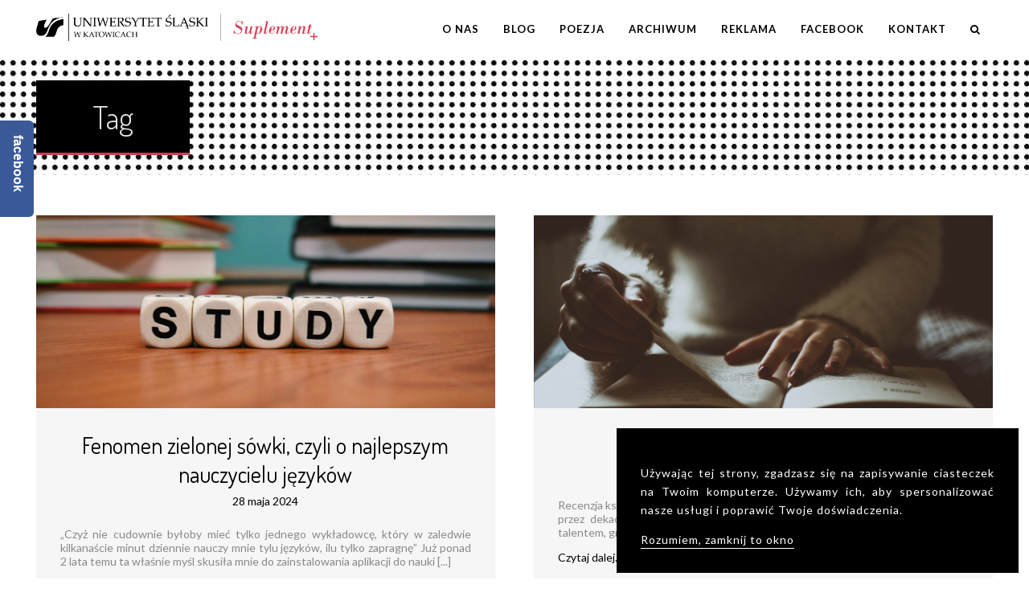

--- FILE ---
content_type: text/html; charset=UTF-8
request_url: https://suplement.us.edu.pl/tag/?tag=justyna%20kost
body_size: 8723
content:
<!DOCTYPE html>
<html lang="pl-PL">
    <head>
        <meta charset="UTF-8" />
        <title>Magazyn Suplement | Tag - Magazyn Suplement</title>

        <meta name="viewport" content="width=device-width, initial-scale=1">
        <meta http-equiv="X-UA-Compatible" content="IE=edge,chrome=1">
        <meta name="description" content="Magazyn Studentów Uniwersytetu Śląskiego &quot;Suplement&quot;">
		<meta name="test" content="https://suplement.us.edu.pl/wp-content/themes/suplement-1">
        <!--CSS-->
        <link rel="stylesheet" type="text/css" href="https://suplement.us.edu.pl/wp-content/themes/suplement-1/css/combined.min.css?v=1.8">
        <link href='https://fonts.googleapis.com/css?family=Lato:400,300,700,900&subset=latin,latin-ext' rel='stylesheet' type='text/css'>
        <link href="https://fonts.googleapis.com/css?family=Dosis:300,400&subset=latin-ext" rel="stylesheet">
        
        <!--ICONS-->
        <link href="https://suplement.us.edu.pl/wp-content/themes/suplement-1/img/icons/favicon.ico" rel="shortcut icon">
        <link href="https://suplement.us.edu.pl/wp-content/themes/suplement-1/img/icons/touch.png" rel="apple-touch-icon-precomposed">

        
        <!--noptimize-->
        <script type = "text/javascript">

            // 
            // Get screen dimensions, device pixel ration and set in a cookie.
            // 
            
                            var screen_width = screen.width;
            
            var devicePixelRatio = window.devicePixelRatio ? window.devicePixelRatio : 1;

            document.cookie = 'resolution=' + screen_width + ',' + devicePixelRatio + '; SameSite=Strict; path=/';

        </script> 
        <!--/noptimize--> <meta name='robots' content='index, follow, max-image-preview:large, max-snippet:-1, max-video-preview:-1' />
	<style>img:is([sizes="auto" i], [sizes^="auto," i]) { contain-intrinsic-size: 3000px 1500px }</style>
	
	<!-- This site is optimized with the Yoast SEO plugin v26.8 - https://yoast.com/product/yoast-seo-wordpress/ -->
	<link rel="canonical" href="https://suplement.us.edu.pl%20/tag/" />
	<meta property="og:locale" content="pl_PL" />
	<meta property="og:type" content="article" />
	<meta property="og:title" content="Tag - Magazyn Suplement" />
	<meta property="og:url" content="https://suplement.us.edu.pl /tag/" />
	<meta property="og:site_name" content="Magazyn Suplement" />
	<meta property="article:modified_time" content="2016-10-08T11:02:54+00:00" />
	<meta name="twitter:card" content="summary_large_image" />
	<script type="application/ld+json" class="yoast-schema-graph">{"@context":"https://schema.org","@graph":[{"@type":"WebPage","@id":"https://suplement.us.edu.pl /tag/","url":"https://suplement.us.edu.pl /tag/","name":"Tag - Magazyn Suplement","isPartOf":{"@id":"https://suplement.us.edu.pl/#website"},"datePublished":"2016-10-05T10:06:03+00:00","dateModified":"2016-10-08T11:02:54+00:00","inLanguage":"pl-PL","potentialAction":[{"@type":"ReadAction","target":["https://suplement.us.edu.pl /tag/"]}]},{"@type":"WebSite","@id":"https://suplement.us.edu.pl/#website","url":"https://suplement.us.edu.pl/","name":"Magazyn Suplement","description":"Magazyn Studentów Uniwersytetu Śląskiego &quot;Suplement&quot;","potentialAction":[{"@type":"SearchAction","target":{"@type":"EntryPoint","urlTemplate":"https://suplement.us.edu.pl/?s={search_term_string}"},"query-input":{"@type":"PropertyValueSpecification","valueRequired":true,"valueName":"search_term_string"}}],"inLanguage":"pl-PL"}]}</script>
	<!-- / Yoast SEO plugin. -->


<link rel='dns-prefetch' href='//stats.wp.com' />
<script type="text/javascript">
/* <![CDATA[ */
window._wpemojiSettings = {"baseUrl":"https:\/\/s.w.org\/images\/core\/emoji\/15.0.3\/72x72\/","ext":".png","svgUrl":"https:\/\/s.w.org\/images\/core\/emoji\/15.0.3\/svg\/","svgExt":".svg","source":{"concatemoji":"https:\/\/suplement.us.edu.pl\/wp-includes\/js\/wp-emoji-release.min.js?ver=6.7.4"}};
/*! This file is auto-generated */
!function(i,n){var o,s,e;function c(e){try{var t={supportTests:e,timestamp:(new Date).valueOf()};sessionStorage.setItem(o,JSON.stringify(t))}catch(e){}}function p(e,t,n){e.clearRect(0,0,e.canvas.width,e.canvas.height),e.fillText(t,0,0);var t=new Uint32Array(e.getImageData(0,0,e.canvas.width,e.canvas.height).data),r=(e.clearRect(0,0,e.canvas.width,e.canvas.height),e.fillText(n,0,0),new Uint32Array(e.getImageData(0,0,e.canvas.width,e.canvas.height).data));return t.every(function(e,t){return e===r[t]})}function u(e,t,n){switch(t){case"flag":return n(e,"\ud83c\udff3\ufe0f\u200d\u26a7\ufe0f","\ud83c\udff3\ufe0f\u200b\u26a7\ufe0f")?!1:!n(e,"\ud83c\uddfa\ud83c\uddf3","\ud83c\uddfa\u200b\ud83c\uddf3")&&!n(e,"\ud83c\udff4\udb40\udc67\udb40\udc62\udb40\udc65\udb40\udc6e\udb40\udc67\udb40\udc7f","\ud83c\udff4\u200b\udb40\udc67\u200b\udb40\udc62\u200b\udb40\udc65\u200b\udb40\udc6e\u200b\udb40\udc67\u200b\udb40\udc7f");case"emoji":return!n(e,"\ud83d\udc26\u200d\u2b1b","\ud83d\udc26\u200b\u2b1b")}return!1}function f(e,t,n){var r="undefined"!=typeof WorkerGlobalScope&&self instanceof WorkerGlobalScope?new OffscreenCanvas(300,150):i.createElement("canvas"),a=r.getContext("2d",{willReadFrequently:!0}),o=(a.textBaseline="top",a.font="600 32px Arial",{});return e.forEach(function(e){o[e]=t(a,e,n)}),o}function t(e){var t=i.createElement("script");t.src=e,t.defer=!0,i.head.appendChild(t)}"undefined"!=typeof Promise&&(o="wpEmojiSettingsSupports",s=["flag","emoji"],n.supports={everything:!0,everythingExceptFlag:!0},e=new Promise(function(e){i.addEventListener("DOMContentLoaded",e,{once:!0})}),new Promise(function(t){var n=function(){try{var e=JSON.parse(sessionStorage.getItem(o));if("object"==typeof e&&"number"==typeof e.timestamp&&(new Date).valueOf()<e.timestamp+604800&&"object"==typeof e.supportTests)return e.supportTests}catch(e){}return null}();if(!n){if("undefined"!=typeof Worker&&"undefined"!=typeof OffscreenCanvas&&"undefined"!=typeof URL&&URL.createObjectURL&&"undefined"!=typeof Blob)try{var e="postMessage("+f.toString()+"("+[JSON.stringify(s),u.toString(),p.toString()].join(",")+"));",r=new Blob([e],{type:"text/javascript"}),a=new Worker(URL.createObjectURL(r),{name:"wpTestEmojiSupports"});return void(a.onmessage=function(e){c(n=e.data),a.terminate(),t(n)})}catch(e){}c(n=f(s,u,p))}t(n)}).then(function(e){for(var t in e)n.supports[t]=e[t],n.supports.everything=n.supports.everything&&n.supports[t],"flag"!==t&&(n.supports.everythingExceptFlag=n.supports.everythingExceptFlag&&n.supports[t]);n.supports.everythingExceptFlag=n.supports.everythingExceptFlag&&!n.supports.flag,n.DOMReady=!1,n.readyCallback=function(){n.DOMReady=!0}}).then(function(){return e}).then(function(){var e;n.supports.everything||(n.readyCallback(),(e=n.source||{}).concatemoji?t(e.concatemoji):e.wpemoji&&e.twemoji&&(t(e.twemoji),t(e.wpemoji)))}))}((window,document),window._wpemojiSettings);
/* ]]> */
</script>
<link rel='stylesheet' id='sbi_styles-css' href='https://suplement.us.edu.pl/wp-content/plugins/instagram-feed/css/sbi-styles.min.css?ver=6.10.0' type='text/css' media='all' />
<style id='wp-emoji-styles-inline-css' type='text/css'>

	img.wp-smiley, img.emoji {
		display: inline !important;
		border: none !important;
		box-shadow: none !important;
		height: 1em !important;
		width: 1em !important;
		margin: 0 0.07em !important;
		vertical-align: -0.1em !important;
		background: none !important;
		padding: 0 !important;
	}
</style>
<link rel='stylesheet' id='wp-block-library-css' href='https://suplement.us.edu.pl/wp-includes/css/dist/block-library/style.min.css?ver=6.7.4' type='text/css' media='all' />
<link rel='stylesheet' id='mediaelement-css' href='https://suplement.us.edu.pl/wp-includes/js/mediaelement/mediaelementplayer-legacy.min.css?ver=4.2.17' type='text/css' media='all' />
<link rel='stylesheet' id='wp-mediaelement-css' href='https://suplement.us.edu.pl/wp-includes/js/mediaelement/wp-mediaelement.min.css?ver=6.7.4' type='text/css' media='all' />
<style id='jetpack-sharing-buttons-style-inline-css' type='text/css'>
.jetpack-sharing-buttons__services-list{display:flex;flex-direction:row;flex-wrap:wrap;gap:0;list-style-type:none;margin:5px;padding:0}.jetpack-sharing-buttons__services-list.has-small-icon-size{font-size:12px}.jetpack-sharing-buttons__services-list.has-normal-icon-size{font-size:16px}.jetpack-sharing-buttons__services-list.has-large-icon-size{font-size:24px}.jetpack-sharing-buttons__services-list.has-huge-icon-size{font-size:36px}@media print{.jetpack-sharing-buttons__services-list{display:none!important}}.editor-styles-wrapper .wp-block-jetpack-sharing-buttons{gap:0;padding-inline-start:0}ul.jetpack-sharing-buttons__services-list.has-background{padding:1.25em 2.375em}
</style>
<link rel='stylesheet' id='gdm-gutenberg-block-backend-js-css' href='https://suplement.us.edu.pl/wp-content/plugins/google-drive-embedder/css/gdm-blocks.css?ver=5.3.0' type='text/css' media='all' />
<style id='classic-theme-styles-inline-css' type='text/css'>
/*! This file is auto-generated */
.wp-block-button__link{color:#fff;background-color:#32373c;border-radius:9999px;box-shadow:none;text-decoration:none;padding:calc(.667em + 2px) calc(1.333em + 2px);font-size:1.125em}.wp-block-file__button{background:#32373c;color:#fff;text-decoration:none}
</style>
<style id='global-styles-inline-css' type='text/css'>
:root{--wp--preset--aspect-ratio--square: 1;--wp--preset--aspect-ratio--4-3: 4/3;--wp--preset--aspect-ratio--3-4: 3/4;--wp--preset--aspect-ratio--3-2: 3/2;--wp--preset--aspect-ratio--2-3: 2/3;--wp--preset--aspect-ratio--16-9: 16/9;--wp--preset--aspect-ratio--9-16: 9/16;--wp--preset--color--black: #000000;--wp--preset--color--cyan-bluish-gray: #abb8c3;--wp--preset--color--white: #ffffff;--wp--preset--color--pale-pink: #f78da7;--wp--preset--color--vivid-red: #cf2e2e;--wp--preset--color--luminous-vivid-orange: #ff6900;--wp--preset--color--luminous-vivid-amber: #fcb900;--wp--preset--color--light-green-cyan: #7bdcb5;--wp--preset--color--vivid-green-cyan: #00d084;--wp--preset--color--pale-cyan-blue: #8ed1fc;--wp--preset--color--vivid-cyan-blue: #0693e3;--wp--preset--color--vivid-purple: #9b51e0;--wp--preset--gradient--vivid-cyan-blue-to-vivid-purple: linear-gradient(135deg,rgba(6,147,227,1) 0%,rgb(155,81,224) 100%);--wp--preset--gradient--light-green-cyan-to-vivid-green-cyan: linear-gradient(135deg,rgb(122,220,180) 0%,rgb(0,208,130) 100%);--wp--preset--gradient--luminous-vivid-amber-to-luminous-vivid-orange: linear-gradient(135deg,rgba(252,185,0,1) 0%,rgba(255,105,0,1) 100%);--wp--preset--gradient--luminous-vivid-orange-to-vivid-red: linear-gradient(135deg,rgba(255,105,0,1) 0%,rgb(207,46,46) 100%);--wp--preset--gradient--very-light-gray-to-cyan-bluish-gray: linear-gradient(135deg,rgb(238,238,238) 0%,rgb(169,184,195) 100%);--wp--preset--gradient--cool-to-warm-spectrum: linear-gradient(135deg,rgb(74,234,220) 0%,rgb(151,120,209) 20%,rgb(207,42,186) 40%,rgb(238,44,130) 60%,rgb(251,105,98) 80%,rgb(254,248,76) 100%);--wp--preset--gradient--blush-light-purple: linear-gradient(135deg,rgb(255,206,236) 0%,rgb(152,150,240) 100%);--wp--preset--gradient--blush-bordeaux: linear-gradient(135deg,rgb(254,205,165) 0%,rgb(254,45,45) 50%,rgb(107,0,62) 100%);--wp--preset--gradient--luminous-dusk: linear-gradient(135deg,rgb(255,203,112) 0%,rgb(199,81,192) 50%,rgb(65,88,208) 100%);--wp--preset--gradient--pale-ocean: linear-gradient(135deg,rgb(255,245,203) 0%,rgb(182,227,212) 50%,rgb(51,167,181) 100%);--wp--preset--gradient--electric-grass: linear-gradient(135deg,rgb(202,248,128) 0%,rgb(113,206,126) 100%);--wp--preset--gradient--midnight: linear-gradient(135deg,rgb(2,3,129) 0%,rgb(40,116,252) 100%);--wp--preset--font-size--small: 13px;--wp--preset--font-size--medium: 20px;--wp--preset--font-size--large: 36px;--wp--preset--font-size--x-large: 42px;--wp--preset--spacing--20: 0.44rem;--wp--preset--spacing--30: 0.67rem;--wp--preset--spacing--40: 1rem;--wp--preset--spacing--50: 1.5rem;--wp--preset--spacing--60: 2.25rem;--wp--preset--spacing--70: 3.38rem;--wp--preset--spacing--80: 5.06rem;--wp--preset--shadow--natural: 6px 6px 9px rgba(0, 0, 0, 0.2);--wp--preset--shadow--deep: 12px 12px 50px rgba(0, 0, 0, 0.4);--wp--preset--shadow--sharp: 6px 6px 0px rgba(0, 0, 0, 0.2);--wp--preset--shadow--outlined: 6px 6px 0px -3px rgba(255, 255, 255, 1), 6px 6px rgba(0, 0, 0, 1);--wp--preset--shadow--crisp: 6px 6px 0px rgba(0, 0, 0, 1);}:where(.is-layout-flex){gap: 0.5em;}:where(.is-layout-grid){gap: 0.5em;}body .is-layout-flex{display: flex;}.is-layout-flex{flex-wrap: wrap;align-items: center;}.is-layout-flex > :is(*, div){margin: 0;}body .is-layout-grid{display: grid;}.is-layout-grid > :is(*, div){margin: 0;}:where(.wp-block-columns.is-layout-flex){gap: 2em;}:where(.wp-block-columns.is-layout-grid){gap: 2em;}:where(.wp-block-post-template.is-layout-flex){gap: 1.25em;}:where(.wp-block-post-template.is-layout-grid){gap: 1.25em;}.has-black-color{color: var(--wp--preset--color--black) !important;}.has-cyan-bluish-gray-color{color: var(--wp--preset--color--cyan-bluish-gray) !important;}.has-white-color{color: var(--wp--preset--color--white) !important;}.has-pale-pink-color{color: var(--wp--preset--color--pale-pink) !important;}.has-vivid-red-color{color: var(--wp--preset--color--vivid-red) !important;}.has-luminous-vivid-orange-color{color: var(--wp--preset--color--luminous-vivid-orange) !important;}.has-luminous-vivid-amber-color{color: var(--wp--preset--color--luminous-vivid-amber) !important;}.has-light-green-cyan-color{color: var(--wp--preset--color--light-green-cyan) !important;}.has-vivid-green-cyan-color{color: var(--wp--preset--color--vivid-green-cyan) !important;}.has-pale-cyan-blue-color{color: var(--wp--preset--color--pale-cyan-blue) !important;}.has-vivid-cyan-blue-color{color: var(--wp--preset--color--vivid-cyan-blue) !important;}.has-vivid-purple-color{color: var(--wp--preset--color--vivid-purple) !important;}.has-black-background-color{background-color: var(--wp--preset--color--black) !important;}.has-cyan-bluish-gray-background-color{background-color: var(--wp--preset--color--cyan-bluish-gray) !important;}.has-white-background-color{background-color: var(--wp--preset--color--white) !important;}.has-pale-pink-background-color{background-color: var(--wp--preset--color--pale-pink) !important;}.has-vivid-red-background-color{background-color: var(--wp--preset--color--vivid-red) !important;}.has-luminous-vivid-orange-background-color{background-color: var(--wp--preset--color--luminous-vivid-orange) !important;}.has-luminous-vivid-amber-background-color{background-color: var(--wp--preset--color--luminous-vivid-amber) !important;}.has-light-green-cyan-background-color{background-color: var(--wp--preset--color--light-green-cyan) !important;}.has-vivid-green-cyan-background-color{background-color: var(--wp--preset--color--vivid-green-cyan) !important;}.has-pale-cyan-blue-background-color{background-color: var(--wp--preset--color--pale-cyan-blue) !important;}.has-vivid-cyan-blue-background-color{background-color: var(--wp--preset--color--vivid-cyan-blue) !important;}.has-vivid-purple-background-color{background-color: var(--wp--preset--color--vivid-purple) !important;}.has-black-border-color{border-color: var(--wp--preset--color--black) !important;}.has-cyan-bluish-gray-border-color{border-color: var(--wp--preset--color--cyan-bluish-gray) !important;}.has-white-border-color{border-color: var(--wp--preset--color--white) !important;}.has-pale-pink-border-color{border-color: var(--wp--preset--color--pale-pink) !important;}.has-vivid-red-border-color{border-color: var(--wp--preset--color--vivid-red) !important;}.has-luminous-vivid-orange-border-color{border-color: var(--wp--preset--color--luminous-vivid-orange) !important;}.has-luminous-vivid-amber-border-color{border-color: var(--wp--preset--color--luminous-vivid-amber) !important;}.has-light-green-cyan-border-color{border-color: var(--wp--preset--color--light-green-cyan) !important;}.has-vivid-green-cyan-border-color{border-color: var(--wp--preset--color--vivid-green-cyan) !important;}.has-pale-cyan-blue-border-color{border-color: var(--wp--preset--color--pale-cyan-blue) !important;}.has-vivid-cyan-blue-border-color{border-color: var(--wp--preset--color--vivid-cyan-blue) !important;}.has-vivid-purple-border-color{border-color: var(--wp--preset--color--vivid-purple) !important;}.has-vivid-cyan-blue-to-vivid-purple-gradient-background{background: var(--wp--preset--gradient--vivid-cyan-blue-to-vivid-purple) !important;}.has-light-green-cyan-to-vivid-green-cyan-gradient-background{background: var(--wp--preset--gradient--light-green-cyan-to-vivid-green-cyan) !important;}.has-luminous-vivid-amber-to-luminous-vivid-orange-gradient-background{background: var(--wp--preset--gradient--luminous-vivid-amber-to-luminous-vivid-orange) !important;}.has-luminous-vivid-orange-to-vivid-red-gradient-background{background: var(--wp--preset--gradient--luminous-vivid-orange-to-vivid-red) !important;}.has-very-light-gray-to-cyan-bluish-gray-gradient-background{background: var(--wp--preset--gradient--very-light-gray-to-cyan-bluish-gray) !important;}.has-cool-to-warm-spectrum-gradient-background{background: var(--wp--preset--gradient--cool-to-warm-spectrum) !important;}.has-blush-light-purple-gradient-background{background: var(--wp--preset--gradient--blush-light-purple) !important;}.has-blush-bordeaux-gradient-background{background: var(--wp--preset--gradient--blush-bordeaux) !important;}.has-luminous-dusk-gradient-background{background: var(--wp--preset--gradient--luminous-dusk) !important;}.has-pale-ocean-gradient-background{background: var(--wp--preset--gradient--pale-ocean) !important;}.has-electric-grass-gradient-background{background: var(--wp--preset--gradient--electric-grass) !important;}.has-midnight-gradient-background{background: var(--wp--preset--gradient--midnight) !important;}.has-small-font-size{font-size: var(--wp--preset--font-size--small) !important;}.has-medium-font-size{font-size: var(--wp--preset--font-size--medium) !important;}.has-large-font-size{font-size: var(--wp--preset--font-size--large) !important;}.has-x-large-font-size{font-size: var(--wp--preset--font-size--x-large) !important;}
:where(.wp-block-post-template.is-layout-flex){gap: 1.25em;}:where(.wp-block-post-template.is-layout-grid){gap: 1.25em;}
:where(.wp-block-columns.is-layout-flex){gap: 2em;}:where(.wp-block-columns.is-layout-grid){gap: 2em;}
:root :where(.wp-block-pullquote){font-size: 1.5em;line-height: 1.6;}
</style>
<link rel='stylesheet' id='contact-form-7-css' href='https://suplement.us.edu.pl/wp-content/plugins/contact-form-7/includes/css/styles.css?ver=6.1.4' type='text/css' media='all' />
<script type="text/javascript" src="https://suplement.us.edu.pl/wp-includes/js/tinymce/tinymce.min.js?ver=49110-20201110" id="wp-tinymce-root-js"></script>
<script type="text/javascript" src="https://suplement.us.edu.pl/wp-includes/js/tinymce/plugins/compat3x/plugin.min.js?ver=49110-20201110" id="wp-tinymce-js"></script>
<script type="text/javascript" src="https://suplement.us.edu.pl/wp-includes/js/jquery/jquery.min.js?ver=3.7.1" id="jquery-core-js"></script>
<script type="text/javascript" src="https://suplement.us.edu.pl/wp-includes/js/jquery/jquery-migrate.min.js?ver=3.4.1" id="jquery-migrate-js"></script>
<link rel="https://api.w.org/" href="https://suplement.us.edu.pl/wp-json/" /><link rel="alternate" title="JSON" type="application/json" href="https://suplement.us.edu.pl/wp-json/wp/v2/pages/171" /><link rel="EditURI" type="application/rsd+xml" title="RSD" href="https://suplement.us.edu.pl/xmlrpc.php?rsd" />
<meta name="generator" content="WordPress 6.7.4" />
<link rel='shortlink' href='https://suplement.us.edu.pl/?p=171' />
<link rel="alternate" title="oEmbed (JSON)" type="application/json+oembed" href="https://suplement.us.edu.pl/wp-json/oembed/1.0/embed?url=https%3A%2F%2Fsuplement.us.edu.pl%2Ftag%2F" />
<link rel="alternate" title="oEmbed (XML)" type="text/xml+oembed" href="https://suplement.us.edu.pl/wp-json/oembed/1.0/embed?url=https%3A%2F%2Fsuplement.us.edu.pl%2Ftag%2F&#038;format=xml" />

		<!-- GA Google Analytics @ https://m0n.co/ga -->
		<script async src="https://www.googletagmanager.com/gtag/js?id=UA-163768095-1"></script>
		<script>
			window.dataLayer = window.dataLayer || [];
			function gtag(){dataLayer.push(arguments);}
			gtag('js', new Date());
			gtag('config', 'UA-163768095-1');
		</script>

		<style>img#wpstats{display:none}</style>
		<meta name="generator" content="Elementor 3.34.4; features: additional_custom_breakpoints; settings: css_print_method-external, google_font-enabled, font_display-swap">
			<style>
				.e-con.e-parent:nth-of-type(n+4):not(.e-lazyloaded):not(.e-no-lazyload),
				.e-con.e-parent:nth-of-type(n+4):not(.e-lazyloaded):not(.e-no-lazyload) * {
					background-image: none !important;
				}
				@media screen and (max-height: 1024px) {
					.e-con.e-parent:nth-of-type(n+3):not(.e-lazyloaded):not(.e-no-lazyload),
					.e-con.e-parent:nth-of-type(n+3):not(.e-lazyloaded):not(.e-no-lazyload) * {
						background-image: none !important;
					}
				}
				@media screen and (max-height: 640px) {
					.e-con.e-parent:nth-of-type(n+2):not(.e-lazyloaded):not(.e-no-lazyload),
					.e-con.e-parent:nth-of-type(n+2):not(.e-lazyloaded):not(.e-no-lazyload) * {
						background-image: none !important;
					}
				}
			</style>
			    </head>
<body class="page-template page-template-tag page-template-tag-php page page-id-171 elementor-default elementor-kit-5771">

    <div id="fb-root"></div>

    <script>(function(d, s, id) {
        var js, fjs = d.getElementsByTagName(s)[0];
        if (d.getElementById(id)) return;
        js = d.createElement(s); js.id = id;
        js.src = "//connect.facebook.net/en_US/sdk.js#xfbml=1&version=v2.7&appId=607175362795441";
        fjs.parentNode.insertBefore(js, fjs);
    }(document, 'script', 'facebook-jssdk'));</script>

    <div id="like-box">
        <div class="fb-wrapper">
            <div class="fb-page" data-href="https://www.facebook.com/magazynsuplement" data-width="300" data-height="250" data-small-header="false" data-adapt-container-width="false" data-hide-cover="false" data-show-facepile="true"><blockquote cite="https://www.facebook.com/magazynsuplement" class="fb-xfbml-parse-ignore"><a href="https://www.facebook.com/magazynsuplement">Suplement</a></blockquote></div>
        </div>

        <div class="belt">facebook</div>
    </div>

    <main id='main-container' role="main"><div id="search-overlay">
    <script>homepagesearch=true;</script>
    <div class="mid-box">
        <form method="get" action="https://suplement.us.edu.pl">
            <h3>Wpisz wyszukiwaną frazę i zatwierdź, używając "ENTER"</h3>
            <input type="text" name="s" autofocus>
        </form>
    </div>
</div>

<div id='top-bar'>
    <div class='mid-box'>
        <div class='logo-wrapper'>
            <a href='http://www.us.edu.pl' target="_blank">
              <img class='us' src='https://suplement.us.edu.pl/wp-content/themes/suplement-1/img/logo_us.png' alt='Uniwersytet Śląski'>
            </a>
            <a href='https://suplement.us.edu.pl'>
              <img class='suplement' src='https://suplement.us.edu.pl/wp-content/themes/suplement-1/img/logo.png' alt='Suplement'>
            </a>
        </div>
        <div class='menu-wrapper'>
            <ul class='menu'>
                <li><a href='https://suplement.us.edu.pl/o-nas/'>O nas</a></li>
                <li><a href='https://suplement.us.edu.pl/blog/'>Blog</a></li>
				<li><a href='https://suplement.us.edu.pl/poezja/'>Poezja</a></li>
                <li><a href='https://suplement.us.edu.pl/archiwum/'>Archiwum</a></li>
                <li><a href='https://suplement.us.edu.pl/reklama/'>Reklama</a></li>
                <li><a target="_blank" href='https://www.facebook.com/magazynsuplement/'>Facebook</a></li>
                <li><a href='https://suplement.us.edu.pl/kontakt/'>Kontakt</a></li>
                <li><a class='showHomepageSearch' href='https://suplement.us.edu.pl/szukaj/'><i class="fa fa-search"></i></a></li>
            </ul>
        </div>
        <div class='mobile-menu-wrapper'>
            <a id="toogleMobileMenu" href="#"><i class="fa fa-bars"></i></a>
            <ul class='menu'>
                <li><a href='https://suplement.us.edu.pl/o-nas/'>O nas</a></li>
                <li><a href='https://suplement.us.edu.pl/blog/'>Blog</a></li>
                <li><a href='https://suplement.us.edu.pl/archiwum/'>Archiwum</a></li>
                <li><a href='https://suplement.us.edu.pl/reklama/'>Reklama</a></li>
                <li><a target="_blank" href='https://www.facebook.com/magazynsuplement/'>Facebook</a></li>
                <li><a href='https://suplement.us.edu.pl/kontakt/'>Kontakt</a></li>
                <li><a href='https://suplement.us.edu.pl/szukaj/'><i class="fa fa-search"></i></a></li>
            </ul>
        </div>
        <div class='clear'></div>
    </div>
</div><div class='subpage-header'>
    <div class='mid-box'>
                <h2>Tag</h2>
    </div>
</div>
<div id="search-by-tag-container" class='page-container'>
    <div class="mid-box">
                         
	<div class="posts-grid">
		
	        <article class="post">
	            <a class="featured-image" href="https://suplement.us.edu.pl/fenomen-zielonej-sowki-czyli-o-najlepszym-nauczycielu-jezykow/" style="background-image:url('https://suplement.us.edu.pl/wp-content/uploads/2024/05/pexels-pixabay-301920-scaled.jpg');"><div class="skos"></div></a>
	            <div class="excerpt">
	                <h1><a href="https://suplement.us.edu.pl/fenomen-zielonej-sowki-czyli-o-najlepszym-nauczycielu-jezykow/">Fenomen zielonej sówki, czyli o najlepszym nauczycielu języków</a></h1>
	                <div class="more-info">28 maja 2024</div>
	                <p>
„Czyż nie cudownie byłoby mieć tylko jednego wykładowcę, który w zaledwie kilkanaście minut dziennie nauczy mnie tylu języków, ilu tylko zapragnę” Już ponad 2 lata temu ta właśnie myśl skusiła mnie do zainstalowania aplikacji do nauki [...]</p>
	                <a class="readmore" href="https://suplement.us.edu.pl/fenomen-zielonej-sowki-czyli-o-najlepszym-nauczycielu-jezykow/">Czytaj dalej...</a>
	            </div>
	    	</article>
	    
	    
	        <article class="post">
	            <a class="featured-image" href="https://suplement.us.edu.pl/nie-wszystko-zloto-co-sie-swieci/" style="background-image:url('https://suplement.us.edu.pl/wp-content/uploads/2023/12/pexels-lisa-fotios-1750566_Easy-Resize.com_.jpg');"><div class="skos"></div></a>
	            <div class="excerpt">
	                <h1><a href="https://suplement.us.edu.pl/nie-wszystko-zloto-co-sie-swieci/">Nie wszystko złoto, co się świeci.</a></h1>
	                <div class="more-info">22 grudnia 2023</div>
	                <p>
Recenzja książki 7 mężów Evelyn Hugo autorstwa Taylor Jenkins Reid



Evelyn Hugo przez dekady błyszczała na wielkim ekranie Tysiące fanów zachwycały się jej talentem, gracją i urodą Kobieta idealna, która za kulisami kryła mroczne [...]</p>
	                <a class="readmore" href="https://suplement.us.edu.pl/nie-wszystko-zloto-co-sie-swieci/">Czytaj dalej...</a>
	            </div>
	    	</article>
	    
	        	<div class='clear'></div>
    </div>
      

<!-- pagination -->
<div id="pagination">
	 	<div class="clear"></div>
</div>
<div class='clear'></div>
<!-- /pagination -->
    </div>
    <div class='clear'></div>
</div>

    <footer>
        <div class="mid-box">
            <div class="o-nas">
                <h2>Suplement</h2>
                <div class="spanner"></div>
                <p>
                    „Suplement” to magazyn studencki. Tematyka pisma koncentruje się wokół spraw ważnych dla tej grupy odbiorców. Obejmuje szeroko pojęte życie Uczelni i bieżące wydarzenia z życia akademickiego oraz województwa śląskiego [...]
                </p>
                <a class='more' href='https://suplement.us.edu.pl/o-nas'>Czytaj dalej...</a>
            </div>
    
            <div class="linki">
                <h2>Zobacz</h2>
                <div class="spanner"></div>
                <ul>
                    <li><a href="https://suplement.us.edu.pl">Strona główna</a></li>
                    <li><a href="https://suplement.us.edu.pl/o-nas">O nas</a></li>
                    <li><a href="https://suplement.us.edu.pl/blog">Blog</a></li>
					<li><a href="https://suplement.us.edu.pl/poezja">Poezja</a></li>
                    <li><a href="https://suplement.us.edu.pl/archiwum">Archiwum</a></li>
                    <li><a href="https://suplement.us.edu.pl/reklama">Reklama</a></li>
					<li><a href="https://suplement.us.edu.pl/polityka-prywatnosci">Polityka prywatności</a></li>
                    <li><a href="https://suplement.us.edu.pl/kontakt">Kontakt</a></li>
                </ul>
            </div>

            <div class="wspolpraca">
                <h2>Reklama</h2>
                <div class="spanner"></div>
                <p>
                    Magazyn „Suplement” dociera do prawie 30 tysięcy studentów, którzy zgromadzeni są na 12 wydziałach Uniwersytetu Śląskiego. Zapraszamy do współpracy wszystkich, którym nie jest obojętny świat nauki oraz kultury. Jesteśmy otwarci i gotowi na każdą propozycję.
                    <br>
                    <a class='more' href='https://suplement.us.edu.pl/reklama'>Dowiedz się więcej...</a>
                </p>
            </div>

            <div class="kontakt">
                <h2>Kontakt</h2>
                <div class="spanner"></div>
                <div class="citem"><i class="fa fa-envelope-o"></i><a href="mailto:magazyn.suplement@gmail.com">magazyn.suplement@us.edu.pl</a></div>
                <div class="citem"><i class="fa fa-facebook"></i><a target="_blank" href="https://www.facebook.com/magazynsuplement/">fb.com/magazynsuplement</a></div>
                <div class="citem"><i class="fa fa-phone"></i><span>731 502 800</span></div>
                <a class='more' href='https://suplement.us.edu.pl/kontakt'>Zapisz się do newslettera!</a>
            </div>
        </div>
    </footer>

    </main>

    <div id="cookies-eu">
    <p>Używając tej strony, zgadzasz się na zapisywanie ciasteczek na Twoim komputerze. Używamy ich, aby spersonalizować nasze usługi i poprawić Twoje doświadczenia.</p>
    <a href='#' id="accept-cookies">Rozumiem, zamknij to okno</a>
</div>
    <script src="https://suplement.us.edu.pl/wp-content/themes/suplement-1/js/combined.min.js"></script>

    <!-- Instagram Feed JS -->
<script type="text/javascript">
var sbiajaxurl = "https://suplement.us.edu.pl/wp-admin/admin-ajax.php";
</script>
			<script>
				const lazyloadRunObserver = () => {
					const lazyloadBackgrounds = document.querySelectorAll( `.e-con.e-parent:not(.e-lazyloaded)` );
					const lazyloadBackgroundObserver = new IntersectionObserver( ( entries ) => {
						entries.forEach( ( entry ) => {
							if ( entry.isIntersecting ) {
								let lazyloadBackground = entry.target;
								if( lazyloadBackground ) {
									lazyloadBackground.classList.add( 'e-lazyloaded' );
								}
								lazyloadBackgroundObserver.unobserve( entry.target );
							}
						});
					}, { rootMargin: '200px 0px 200px 0px' } );
					lazyloadBackgrounds.forEach( ( lazyloadBackground ) => {
						lazyloadBackgroundObserver.observe( lazyloadBackground );
					} );
				};
				const events = [
					'DOMContentLoaded',
					'elementor/lazyload/observe',
				];
				events.forEach( ( event ) => {
					document.addEventListener( event, lazyloadRunObserver );
				} );
			</script>
			<script type="text/javascript" src="https://suplement.us.edu.pl/wp-includes/js/dist/hooks.min.js?ver=4d63a3d491d11ffd8ac6" id="wp-hooks-js"></script>
<script type="text/javascript" src="https://suplement.us.edu.pl/wp-includes/js/dist/i18n.min.js?ver=5e580eb46a90c2b997e6" id="wp-i18n-js"></script>
<script type="text/javascript" id="wp-i18n-js-after">
/* <![CDATA[ */
wp.i18n.setLocaleData( { 'text direction\u0004ltr': [ 'ltr' ] } );
/* ]]> */
</script>
<script type="text/javascript" src="https://suplement.us.edu.pl/wp-content/plugins/contact-form-7/includes/swv/js/index.js?ver=6.1.4" id="swv-js"></script>
<script type="text/javascript" id="contact-form-7-js-translations">
/* <![CDATA[ */
( function( domain, translations ) {
	var localeData = translations.locale_data[ domain ] || translations.locale_data.messages;
	localeData[""].domain = domain;
	wp.i18n.setLocaleData( localeData, domain );
} )( "contact-form-7", {"translation-revision-date":"2025-12-11 12:03:49+0000","generator":"GlotPress\/4.0.3","domain":"messages","locale_data":{"messages":{"":{"domain":"messages","plural-forms":"nplurals=3; plural=(n == 1) ? 0 : ((n % 10 >= 2 && n % 10 <= 4 && (n % 100 < 12 || n % 100 > 14)) ? 1 : 2);","lang":"pl"},"This contact form is placed in the wrong place.":["Ten formularz kontaktowy zosta\u0142 umieszczony w niew\u0142a\u015bciwym miejscu."],"Error:":["B\u0142\u0105d:"]}},"comment":{"reference":"includes\/js\/index.js"}} );
/* ]]> */
</script>
<script type="text/javascript" id="contact-form-7-js-before">
/* <![CDATA[ */
var wpcf7 = {
    "api": {
        "root": "https:\/\/suplement.us.edu.pl\/wp-json\/",
        "namespace": "contact-form-7\/v1"
    },
    "cached": 1
};
/* ]]> */
</script>
<script type="text/javascript" src="https://suplement.us.edu.pl/wp-content/plugins/contact-form-7/includes/js/index.js?ver=6.1.4" id="contact-form-7-js"></script>
<script type="text/javascript" id="jetpack-stats-js-before">
/* <![CDATA[ */
_stq = window._stq || [];
_stq.push([ "view", JSON.parse("{\"v\":\"ext\",\"blog\":\"251068927\",\"post\":\"171\",\"tz\":\"1\",\"srv\":\"suplement.us.edu.pl\",\"j\":\"1:15.3.1\"}") ]);
_stq.push([ "clickTrackerInit", "251068927", "171" ]);
/* ]]> */
</script>
<script type="text/javascript" src="https://stats.wp.com/e-202606.js" id="jetpack-stats-js" defer="defer" data-wp-strategy="defer"></script>
</body>
</html>


--- FILE ---
content_type: text/css
request_url: https://suplement.us.edu.pl/wp-content/themes/suplement-1/css/combined.min.css?v=1.8
body_size: 12713
content:
@charset 'UTF-8';/*! normalize.css v2.1.3 | MIT License | git.io/normalize */img,legend{border:0}.clear,.slick-loading .slick-slide,.slick-loading .slick-track{visibility:hidden}article,aside,details,figcaption,figure,footer,header,hgroup,main,nav,section,summary{display:block}audio,canvas,video{display:inline-block}audio:not([controls]){display:none;height:0}[hidden],template{display:none}.slick-list,.slick-slider,.slick-track{position:relative;display:block}html{-ms-text-size-adjust:100%;-webkit-text-size-adjust:100%}a{background:0 0}a:focus{outline:dotted thin}a:active,a:hover{outline:0}h1{font-size:2em;margin:.67em 0}abbr[title]{border-bottom:1px dotted}b,strong{font-weight:700}dfn{font-style:italic}hr{-moz-box-sizing:content-box;box-sizing:content-box;height:0}mark{background:#ff0;color:#000}code,kbd,pre,samp{font-family:monospace,serif;font-size:1em}pre{white-space:pre-wrap}q{quotes:"\201C" "\201D" "\2018" "\2019"}small{font-size:80%}sub,sup{font-size:75%;line-height:0;position:relative;vertical-align:baseline}sup{top:-.5em}sub{bottom:-.25em}svg:not(:root){overflow:hidden}figure{margin:0}fieldset{border:1px solid silver;margin:0 2px;padding:.35em .625em .75em}legend{padding:0}button,input,select,textarea{font-family:inherit;font-size:100%;margin:0}button,input{line-height:normal}button,select{text-transform:none}button,html input[type=button],input[type=reset],input[type=submit]{-webkit-appearance:button;cursor:pointer}button[disabled],html input[disabled]{cursor:default}input[type=checkbox],input[type=radio]{box-sizing:border-box;padding:0}input[type=search]{-webkit-appearance:textfield;-moz-box-sizing:content-box;-webkit-box-sizing:content-box;box-sizing:content-box}input[type=search]::-webkit-search-cancel-button,input[type=search]::-webkit-search-decoration{-webkit-appearance:none}button::-moz-focus-inner,input::-moz-focus-inner{border:0;padding:0}textarea{overflow:auto;vertical-align:top}table{border-collapse:collapse;border-spacing:0}.slick-slider{box-sizing:border-box;-webkit-user-select:none;-moz-user-select:none;-ms-user-select:none;user-select:none;-webkit-touch-callout:none;-khtml-user-select:none;-ms-touch-action:pan-y;touch-action:pan-y;-webkit-tap-highlight-color:transparent}.slick-list{overflow:hidden;margin:0;padding:0}.slick-list:focus{outline:0}.slick-list.dragging{cursor:pointer;cursor:hand}.slick-slider .slick-list,.slick-slider .slick-track{-webkit-transform:translate3d(0,0,0);-moz-transform:translate3d(0,0,0);-ms-transform:translate3d(0,0,0);-o-transform:translate3d(0,0,0);transform:translate3d(0,0,0)}.slick-track{top:0;left:0}.slick-track:after,.slick-track:before{display:table;content:''}.slick-track:after{clear:both}.slick-slide{display:none;float:left;height:100%;min-height:1px;text-align:center}[dir=rtl] .slick-slide{float:right}.slick-slide img{display:inline-block}.slick-slide.slick-loading img{display:none}.slick-slide.dragging img{pointer-events:none}.slick-initialized .slick-slide{display:block}.slick-vertical .slick-slide{display:block;height:auto;border:1px solid transparent}.slick-arrow.slick-hidden{display:none}.slick-dots,.slick-next,.slick-prev{display:block;position:absolute;padding:0}.slick-loading .slick-list{background:url(../img/ajax-loader.gif) center center no-repeat #fff}@font-face{font-family:slick;font-weight:400;font-style:normal;src:url(../fonts/slick.eot);src:url(../fonts/slick.eot?#iefix) format('embedded-opentype'),url(../fonts/slick.woff) format('woff'),url(../fonts/slick.ttf) format('truetype'),url(../fonts/slick.svg#slick) format('svg')}.slick-next,.slick-prev{font-size:0;line-height:0;top:50%;width:20px;height:20px;-webkit-transform:translate(0,-50%);-ms-transform:translate(0,-50%);transform:translate(0,-50%);cursor:pointer;color:transparent;border:none;outline:0;background:0 0}.slick-next:focus,.slick-next:hover,.slick-prev:focus,.slick-prev:hover{color:transparent;outline:0;background:0 0}.slick-next:focus:before,.slick-next:hover:before,.slick-prev:focus:before,.slick-prev:hover:before{opacity:1}.slick-next.slick-disabled:before,.slick-prev.slick-disabled:before{opacity:.25}.slick-next:before,.slick-prev:before{font-family:slick;font-size:20px;line-height:1;opacity:.75;color:#fff;-webkit-font-smoothing:antialiased;-moz-osx-font-smoothing:grayscale}.slick-prev{left:-25px}[dir=rtl] .slick-prev{right:-25px;left:auto}.slick-prev:before{content:'←'}.slick-next:before,[dir=rtl] .slick-prev:before{content:'→'}.slick-next{right:-25px}[dir=rtl] .slick-next{right:auto;left:-25px}[dir=rtl] .slick-next:before{content:'←'}.slick-dotted.slick-slider{margin-bottom:30px}.slick-dots{bottom:-25px;width:100%;margin:0;list-style:none;text-align:center}.slick-dots li{position:relative;display:inline-block;width:20px;height:20px;margin:0 5px;padding:0;cursor:pointer}.slick-dots li button{font-size:0;line-height:0;display:block;width:20px;height:20px;padding:5px;cursor:pointer;color:transparent;border:0;outline:0;background:0 0}.slick-dots li button:focus,.slick-dots li button:hover{outline:0}.slick-dots li button:focus:before,.slick-dots li button:hover:before{opacity:1}.slick-dots li button:before{font-family:slick;font-size:6px;line-height:20px;position:absolute;top:0;left:0;width:20px;height:20px;content:'•';text-align:center;opacity:.25;color:#000;-webkit-font-smoothing:antialiased;-moz-osx-font-smoothing:grayscale}#o-nas h2:after,#wspolpraca-container .wspolpraca-blocks>div:before,footer h2:after,h1.section-header:after{content:''}.slick-dots li.slick-active button:before{opacity:.75;color:#000}body,html{font-family:Lato,sans-serif,sans-serif;font-size:14px;color:#000;margin:0;padding:0;overflow-x:hidden;width:100%;background:url(../img/light-pattern.png) center center}*{-moz-box-sizing:border-box;box-sizing:border-box;-webkit-font-smoothing:antialiased;font-smoothing:antialiased;text-rendering:optimizeLegibility}a{text-decoration:none;color:#000;border-bottom:1px solid transparent}a:hover{text-decoration:none;color:#d4394f;border-color:#d4394f}.mid-box{width:93%;max-width:1200px;margin:auto}.box-narrow{width:98%;max-width:900px;margin:auto}.clear{display:block;height:0;clear:both}#main-container{max-width:1400px;width:95%;margin:auto;background:#fff;-webkit-box-shadow:0 0 15px 1px rgba(0,0,0,.1);-moz-box-shadow:0 0 15px 1px rgba(0,0,0,.1);-ms-box-shadow:0 0 15px 1px rgba(0,0,0,.1);-o-box-shadow:0 0 15px 1px rgba(0,0,0,.1);box-shadow:0 0 15px 1px rgba(0,0,0,.1)}h1.section-header{text-align:center;font-weight:300;text-transform:uppercase;font-size:35px;padding:20px;padding-top:10px;width:500px;margin:auto;margin-bottom:35px;color:#444;position:relative}h1.section-header-light{color:#ddd}h1.section-header:after{position:absolute;bottom:0;width:30px;margin:auto;height:1px;background:#666;left:50%;-webkit-transform:translateX(-50%);transform:translateX(-50%)}h1,h2,h3,h4,h5,h6{font-family:Dosis,sans-serif}.section-header-plus{text-align:center;font-size:60px;color:#d4394f;font-weight:900;display:block;position:relative;width:100px;margin:auto;line-height:30px}.section-header-plus:after,.section-header-plus:before{content:'-';position:absolute;top:50%;-webkit-transform:translateY(-50%);transform:translateY(-50%);margin-top:-1px;left:0;font-size:60px;font-weight:300;display:block;color:#666}.section-header-plus:after{left:auto;right:0}#top-bar{padding:16px 0;background:#fff}#top-bar .logo-wrapper{float:left;padding-top:5px;display:flex;align-items:center}#top-bar .logo-wrapper .us{width:230px;padding-right:15px;border-right:1px solid #b7b7b7;transform:translateY(-4px)}#top-bar .logo-wrapper .suplement{width:120px;padding-left:15px}#top-bar .logo a:hover{border:0}#top-bar .menu-wrapper{float:right}#top-bar .menu-wrapper .menu{list-style-type:none;margin:0;margin-top:11px}#top-bar .menu-wrapper .menu li{padding:0 15px;float:left}#top-bar .menu-wrapper .menu li a{font-size:13px;letter-spacing:1px;font-weight:700;text-transform:uppercase}#top-bar .mobile-menu-wrapper{clear:both;text-align:center;width:100%;display:none}#top-bar .mobile-menu-wrapper #toogleMobileMenu{font-size:30px;display:inline-block;padding:15px 0}#top-bar .mobile-menu-wrapper #toogleMobileMenu:hover{text-decoration:none;border:0;color:#000}#top-bar .mobile-menu-wrapper .menu{width:100%;height:0;overflow:hidden;margin:0;padding:0;text-align:center;list-style-type:none}#top-bar .mobile-menu-wrapper .menu li{border-top:1px solid #e3e3e3;padding:15px 0}#top-bar .mobile-menu-wrapper .menu li a:hover{border:0;text-decoration:none}#e404-container h1,#e404-container h2{font-size:250px;color:#d4394f;font-weight:900;text-align:center;margin:80px 0}#e404-container h2{color:#222;font-weight:300;font-size:50px;margin-top:0}#like-box{position:fixed;z-index:99;top:150px;left:-300px;width:350px;height:214px;overflow:hidden;-webkit-transition:all .5s ease;-moz-transition:all .5s ease;-ms-transition:all .5s ease;-o-transition:all .5s ease;transition:all .5s ease}#like-box:hover{left:0}#like-box .fb-wrapper{position:absolute;z-index:2;float:left;left:0;top:0;width:300px;height:214px;overflow:hidden}#like-box .belt{position:absolute;z-index:0;-webkit-transform:rotate(90deg);-moz-transform:rotate(90deg);-ms-transform:rotate(90deg);-o-transform:rotate(90deg);transform:rotate(90deg);right:-27px;top:35px;width:120px;height:50px;padding-left:18px;padding-top:11px;background:#3b5999;color:#fff;font-weight:700;font-family:Verdana,sans-serif;font-size:16px;-webkit-border-radius:6px;-moz-border-radius:6px;border-radius:6px}#wspolpraca-container .wspolpraca-blocks>div:before,.tile-posts-container .post .overlay{-webkit-transform:translate(-50%,0);-moz-transform:translate(-50%,0);-o-transform:translate(-50%,0)}.no-posts{font-size:35px;text-align:center;padding-top:50px}.tile-posts-container .post{height:280px;float:left;margin-left:1%;position:relative;display:block;font-weight:300;border-bottom:0;background-repeat:no-repeat;background-size:cover;background-position:center center;background-image:none;-webkit-transition:all .4s ease;-moz-transition:all .4s ease;-ms-transition:all .4s ease;-o-transition:all .4s ease;transition:all .4s ease;-webkit-filter:grayscale(50%);-moz-filter:grayscale(50%);-ms-filter:grayscale(50%);-o-filter:grayscale(50%);filter:grayscale(50%)}.tile-posts-container .post .skos{width:100%;height:100%;left:0;top:0;position:absolute;background:url(../img/skos.png);background-size:cover;opacity:0;-webkit-transition:all .4s ease;-moz-transition:all .4s ease;-ms-transition:all .4s ease;-o-transition:all .4s ease;transition:all .4s ease}.tile-posts-container .post .overlay{width:90%;position:absolute;bottom:5%;left:50%;-ms-transform:translate(-50%,0);transform:translate(-50%,0);background:rgba(255,255,255,.8);-webkit-transition:all .4s ease;-moz-transition:all .4s ease;-ms-transition:all .4s ease;-o-transition:all .4s ease;transition:all .4s ease}#recommended-posts .post,.tile-posts-container .post:hover{-webkit-transition:all .5s ease;-moz-transition:all .5s ease;-ms-transition:all .5s ease;-o-transition:all .5s ease}.tile-posts-container .post .title{color:#000;font-weight:400;font-size:15px;text-transform:uppercase;padding:8px 0;padding-bottom:0;margin-bottom:0}.tile-posts-container .post .date{margin-top:0;padding:0;padding-top:8px;padding-bottom:8px;color:#555}.tile-posts-container .post .excerpt{display:none}.tile-posts-container .post:hover{-webkit-filter:grayscale(0);-moz-filter:grayscale(0);-ms-filter:grayscale(0);-o-filter:grayscale(0);filter:grayscale(0);transition:all .5s ease;cursor:pointer}#recommended-posts .post,#recommended-posts .post:hover{-webkit-filter:grayscale(20%);-ms-filter:grayscale(20%)}.posts-grid .post .featured-image .skos,.tile-posts-container .post:hover .skos{-webkit-transition:all .4s ease;-moz-transition:all .4s ease;-ms-transition:all .4s ease;-o-transition:all .4s ease}.tile-posts-container .post:hover .overlay{background:rgba(255,255,255,.95)}.tile-posts-container .post:hover .skos{opacity:.8;transition:all .4s ease}.tile-posts-container .post:first-child{margin-left:0}#o-nas .right,.posts-grid .post:nth-child(2n){margin-left:2%}#recommended-posts{width:100%;margin-top:80px}#recommended-posts .slick-prev{left:30px!important;z-index:1}#recommended-posts .slick-next{right:30px!important;z-index:1}#recommended-posts .post{width:100%;height:500px;background-size:cover;background-position:center center;background-repeat:no-repeat;-moz-filter:grayscale(20%);-o-filter:grayscale(20%);filter:grayscale(20%);transition:all .5s ease;position:relative;overflow:hidden}#recommended-posts .post .overlay,#recommended-posts .post .title{-webkit-transition:all .5s ease;-moz-transition:all .5s ease;-ms-transition:all .5s ease;-o-transition:all .5s ease}#recommended-posts .post .overlay{width:100%;height:100%;position:absolute;top:0;left:0;background:rgba(0,0,0,.2);transition:all .5s ease}#recommended-posts .post .title{position:absolute;width:425px;bottom:auto;top:50%;padding:40px;background:#000;right:10%;color:#fff;text-transform:uppercase;font-weight:300;letter-spacing:1px;z-index:2;transition:all .5s ease;text-align:left;font-size:40px}#recommended-posts .post .pion,#recommended-posts .post:hover{-webkit-transition:all .5s ease;-moz-transition:all .5s ease;-ms-transition:all .5s ease;-o-transition:all .5s ease}#recommended-posts .post .pion{position:absolute;bottom:-20px;right:0;background:url(../img/pio.png);width:100%;height:180px;z-index:1;transition:all .5s ease}#recommended-posts .post:hover{-moz-filter:grayscale(20%);-o-filter:grayscale(20%);filter:grayscale(20%);transition:all .5s ease;cursor:pointer}#recommended-posts .post:hover .overlay,#recommended-posts .post:hover .recommended{-webkit-transition:all .5s ease;-moz-transition:all .5s ease;-ms-transition:all .5s ease;-o-transition:all .5s ease}#recommended-posts .post:hover .recommended{-webkit-transform:translate(0,0);-moz-transform:translate(0,0);-ms-transform:translate(0,0);-o-transform:translate(0,0);transform:translate(0,0);transition:all .5s ease;opacity:0}#recommended-posts .post:hover .overlay{background:rgba(0,0,0,.1);transition:all .5s ease}#recommended-posts .post:hover .pion{bottom:0;-webkit-transition:all .5s ease;-moz-transition:all .5s ease;-ms-transition:all .5s ease;-o-transition:all .5s ease;transition:all .5s ease}.posts-grid{width:100%}.posts-grid .post{width:48%;background:#f6f6f6;float:left;margin-bottom:35px;border-bottom:1px solid #ccc}.posts-grid .post .featured-image{height:240px;width:100%;display:block;background-position:center center;-webkit-background-size:cover;background-size:cover;position:relative}.posts-grid .post .featured-image .skos{width:100%;height:100%;left:0;top:0;position:absolute;background:url(../img/skos.png);background-size:cover;opacity:0;transition:all .4s ease}.posts-grid .post .featured-image:hover{border-color:transparent}.posts-grid .post .excerpt{padding:30px;padding-top:10px;text-align:left;height:260px}.posts-grid .post .excerpt h1{font-weight:400;margin-bottom:7px;text-align:center}.posts-grid .post .excerpt h1 a:hover{color:#000;border:0}.posts-grid .post .excerpt .more-info{text-align:center}.posts-grid .post .excerpt p{text-align:justify;color:#898989;padding-top:10px;line-height:128%}.posts-grid .post:hover .skos{opacity:.8;-webkit-transition:all .4s ease;-moz-transition:all .4s ease;-ms-transition:all .4s ease;-o-transition:all .4s ease;transition:all .4s ease}.posts-grid .post:nth-child(2n+1){margin-right:2%}#single-post-container .post-header{width:100%;height:500px;background-size:cover;background-position:center center;position:relative}#single-post-container .post-header .overlay{position:absolute;top:0;left:0;width:100%;height:100%;background:rgba(20,20,20,.35)}#single-post-container .post-header .overlay h1{font-size:60px;font-weight:400;color:#fff;text-align:center;width:93%;max-width:1000px;position:absolute;top:50%;left:50%;-webkit-transform:translate(-50%,-50%);-moz-transform:translate(-50%,-50%);-ms-transform:translate(-50%,-50%);-o-transform:translate(-50%,-50%);transform:translate(-50%,-50%);margin:0;text-transform:uppercase}#single-post-container .post-content{max-width:800px;margin:auto}#single-post-container .post-content .text{font-size:19px;line-height:26px;text-align:justify;color:#222;padding:35px 0;border-bottom:1px solid #dcdcdc}#single-post-container .post-content .text img{display:block;margin:auto;padding:20px 0;max-width:100%;height:auto}#single-post-container .post-content .facebook{padding:35px 0;border-bottom:1px solid #dcdcdc}#single-post-container .post-content .data{border-bottom:1px solid #dcdcdc;font-size:1.17em;padding:1em 0}#single-post-container .post-content .tags{border-bottom:1px solid #dcdcdc;padding-bottom:1em}#single-post-container .post-content .disqus-comments-wrapper{padding:30px 0}.subpage-header{background:url(../img/kropki.jpg)}.subpage-header h2{font-weight:300;color:#e8e8e8;font-size:40px;background:#000;padding:20px 70px;display:inline-block;margin:25px 0;border-bottom:3px solid #d4394f}#pagination{width:100%}#pagination .newer,#pagination .older{float:left;padding:20px 0;border-bottom:1px solid #ccc;background:#f6f6f6;color:#000;width:180px;display:block;text-align:center}#pagination .newer:hover,#pagination .older:hover{border-color:#d4394f;color:#d4394f;font-weight:700}#pagination .older{float:right}#search-overlay{position:absolute;top:0;left:0;width:100%;height:100%;background:#fff;overflow:hidden;z-index:999999;display:none;opacity:0}#search-overlay form{padding-top:150px}#search-overlay h3{color:#c2c2c2;font-weight:300;font-size:30px}#search-overlay input{font-size:120px;width:100%;border:0;outline:0;color:#353535;font-weight:600}#prom{background:url(../img/kropki.jpg);position:relative;overflow:hidden}#prom .text{font-weight:300;text-align:justify;background:#fff;border:4px solid #000;color:#111;font-size:16px;line-height:22px;padding:55px 45px;height:376px;margin:50px 0;max-width:700px}#prom .text h1{font-size:70px;font-weight:400;color:#d4394f;margin:0}#prom .text h2{font-weight:300;color:#000;font-size:40px}#prom a{padding:8px 25px;display:inline-block;border:1px solid #111;color:#111;font-weight:400;text-transform:uppercase;font-size:12px}#prom a:last-of-type{border-color:#d4394f;color:#fff;background:#d4394f}#o-nas{margin-top:80px;width:102%;padding:80px 0;background:url(../img/dark-pattern.png);-webkit-transform:translate(-1%,0);-moz-transform:translate(-1%,0);-ms-transform:translate(-1%,0);-o-transform:translate(-1%,0);transform:translate(-1%,0)}#o-nas .left{float:left;width:28%;height:270px;color:#ececec;font-weight:300;text-align:left;font-size:30px;line-height:40px;margin-right:2%;border-bottom:1px solid #ccc}#o-nas .right{float:left;width:68%;height:270px;color:#dcdcdc;font-weight:300;text-align:justify;letter-spacing:1px;font-size:15px;line-height:19px;border-bottom:1px solid #aaa}#o-nas h2{font-size:15px;margin:0;padding:0;line-height:20px;position:relative;margin-bottom:25px}#o-nas h2:after{position:absolute;width:17px;height:1px;background:#ececec;bottom:-7px;left:0}#o-nas .left a{color:#ececec;border-bottom:1px solid #ececec}#o-nas .left a:hover{color:#d4394f;border-bottom:1px solid #d4394f}#o-nas .right a{color:#dcdcdc;font-weight:900;font-size:12px}#o-nas .right a:hover{color:#fff;text-decoration:none;border:0}#newest-posts{margin-top:80px;text-align:center}#newest-posts .post{height:280px;display:inline-block;margin:0 8px!important}#newest-posts .slick-next:before,#newest-posts .slick-prev:before{color:#000}#numery-archiwalne{width:100%}#numery-archiwalne .items{width:100%;float:left}#numery-archiwalne .item{padding:24px 0;bbackground:#eaeaea;border-bottom:1px solid #dcdcdc}#numery-archiwalne .item-content{width:100%;max-width:1050px;margin:auto}#numery-archiwalne .left{width:220px;float:left;padding-top:7px;padding-left:20px}#numery-archiwalne .right{width:800px;float:left;color:#444;padding-left:20px}#numery-archiwalne .right h2{font-size:15px;margin:0;margin-top:5px;margin-bottom:6px}#numery-archiwalne .right a{font-size:14px;color:#b7b7b7}#numery-archiwalne .right a:hover{border:0;color:#a8a8a8}#numery-archiwalne .month{color:#f5c6a2;font-weight:900;font-size:40px}#numery-archiwalne .year{color:#222;font-weight:900;font-size:40px}#numery-archiwalne .see-archive{width:100%;max-width:700px;padding:13px 0;border:1px solid #333;color:#222;display:block;margin:auto;margin-top:30px;text-align:center;letter-spacing:1px;text-transform:uppercase;-webkit-transition:all .3s ease;-moz-transition:all .3s ease;-ms-transition:all .3s ease;-o-transition:all .3s ease;transition:all .3s ease}#numery-archiwalne .see-archive:hover{color:#e2ddde;background:#d4394f;border-color:transparent;-webkit-transition:all .3s ease;-moz-transition:all .3s ease;-ms-transition:all .3s ease;-o-transition:all .3s ease;transition:all .3s ease}#tag-cloud{margin-top:80px;text-align:center}.tag{display:inline-block;padding:10px 16px;margin:5px 2px;background:#f6f6f6;color:#333;border:1px solid #eee;border-radius:1px}.tag:hover{border-color:#000;color:#000}.carousel-header{background:#212020;width:100%;margin-top:80px;padding:30px 0 1px}.carousel-header .section-header{margin-bottom:0}#carousel{text-align:center;width:100%;height:180px;padding-top:40px;margin-top:-1px;background:#212020;background-size:cover;background-repeat:no-repeat;background-attachment:fixed}#carousel a:hover{border:0}.slick-carousel{width:70%;margin:auto}#instagram{margin-top:80px;text-align:center}.page-container{margin-top:50px;margin-bottom:30px}#archive-container h1{font-weight:300;font-size:60px;margin-bottom:20px;margin-top:50px;text-align:center}#archive-container .col{width:23.5%;margin-right:2%;border-top:2px solid #2b2e33;border-bottom:2px solid #2b2e33;float:left}#archive-container .col:last-child{margin:0}#archive-container .col .row{padding:10px 5px;border-top:1px solid #d4d5d6;border-bottom:0;font-size:13px;color:#2B2E33;display:block}#archive-container .col .row a:hover,#archive-container .col a.row:hover{border-bottom:0}#archive-container .col .row:first-child{border-width:0}#archive-container .archiwalne-numery a{color:#a8a8a8;padding-left:10px}#archive-container .tags{margin-bottom:50px;overflow:hidden}#onas-container .summary{padding:40px;background:#d4394f}#onas-container .summary h1{color:#fff;text-transform:uppercase;font-weight:300;text-align:center;font-size:43px;letter-spacing:2px}#onas-container .summary p{line-height:22px;font-size:15px;color:#eee;text-align:justify;font-weight:300}#onas-container .person{clear:both;position:relative;width:100%;height:450px;margin:auto;background:#fff;color:#898989;border-bottom:3px solid #d4394f}#onas-container .person .photo{float:left;width:40%;height:100%;background-size:cover;background-repeat:no-repeat;background-position:center top!important}#onas-container .person .description{width:60%;height:100%;float:left;padding:100px 30px;background:#fff}#onas-container .person .description h2{text-transform:uppercase;color:#d4394f;font-weight:400;font-size:30px;margin:0}#onas-container .person .description h3{margin:0;text-transform:uppercase;font-size:15px;margin-bottom:20px;margin-top:3px;color:#898989;font-weight:300}#onas-container .person .description p{line-height:21px;font-size:14px}#onas-container .person .arrow{width:20px;height:20px;background:#fff;position:absolute;left:40%;top:50%;-ms-transform:translate(-50%,-50%) rotate(45deg);-webkit-transform:translate(-50%,-50%) rotate(45deg);transform:translate(-50%,-50%) rotate(45deg)}#onas-single-container .person,#wspolpraca-container,#wspolpraca-container .wspolpraca-blocks{width:100%}#onas-container .person a{color:#000;line-height:21px;font-weight:400}#onas-container .person .more{display:inline-block;padding:9px 20px;border:1px solid #000;margin-top:10px}#onas-container .person:nth-of-type(2n+1) .arrow{left:60%}#onas-single-container .person-photo{width:40%;height:600px;background-size:cover;background-repeat:no-repeat;background-position:center center;float:left}#onas-single-container .person-description{width:60%;float:left;padding-left:30px;font-size:14px;line-height:21px;color:#898989}#onas-single-container .person-heading{text-transform:uppercase;font-size:30px;margin:0;margin-top:15px;font-weight:400;color:#d4394f}#onas-single-container .person-role{margin:0;text-transform:uppercase;font-size:15px;margin-bottom:20px;margin-top:3px;font-weight:300;color:#898989}#onas-single-container .more{display:inline-block;padding:9px 20px;border:1px solid #000;margin-top:10px}#wspolpraca-container{height:100%}#wspolpraca-container a:hover{border:0;text-decoration:none}#wspolpraca-container h2{font-size:50px;text-align:center;font-weight:300}#wspolpraca-container p{text-align:justify;font-size:20px;font-weight:300}#wspolpraca-container .wspolpraca-blocks>div{width:33.3%;height:30px;float:left;padding-left:20px;margin-bottom:65px;text-transform:uppercase;font-weight:700;color:#000;text-align:left;font-size:17px;position:relative}#wspolpraca-container .wspolpraca-blocks>div:before{position:absolute;top:5px;left:0;width:12px;height:12px;-ms-transform:translate(-50%,0);transform:translate(-50%,0);background:#d4394f}#wspolpraca-container .first-section{background:#d4394f;padding:40px 0;margin:0;color:#f2f2f2}#wspolpraca-container .second-section{padding:20px 0;background:#f9f9f9}#wspolpraca-container .third-section{background:url(../img/wspolpraca.jpg);background-size:cover;padding:30px 0}#wspolpraca-container .wspolpraca-s2-button{width:100%;max-width:500px;display:inline-block;padding:15px 25px;margin:5px;background:#d4394f;color:#fff;text-align:center}#wspolpraca-container .padding-50{width:100%;height:50px}#wspolpraca-container .logo-download-button{width:197px}#kontakt-container .form-wrapper{float:left;width:100%;margin:40px 0}#kontakt-container .form-wrapper h1{font-size:50px;font-weight:300;color:#000}#kontakt-container .form-wrapper #mail-next-step,#kontakt-container .form-wrapper .checkbox-wrapper,#kontakt-container .form-wrapper input,#kontakt-container .form-wrapper textarea{padding:12px 8px;background:#fcfcfc;border:1px solid #edeef0;margin-bottom:4px;width:100%;outline:0}#kontakt-container .form-wrapper textarea{height:100px;resize:vertical}#kontakt-container .form-wrapper input:focus,#kontakt-container .form-wrapper textarea:focus{border:1px solid #d4d4d6}#kontakt-container .form-wrapper #mail-next-step,#kontakt-container .form-wrapper input[type=submit]{text-transform:uppercase;text-align:center;background:#333;color:#fcfcfc}#kontakt-container .form-wrapper #mail-next-step:hover,#kontakt-container .form-wrapper input[type=submit]:hover{cursor:pointer;background:#222}#kontakt-container .form-wrapper .mail-container{display:block}#kontakt-container .form-wrapper .captcha-container{display:none}#kontakt-container .form-wrapper .wpcf7-response-output{color:#000!important;margin:0!important;margin-top:10px!important;padding:20px!important;border-width:1px!important}#kontakt-container .form-wrapper .wpcf7-validation-errors{border:1px solid #FF002C!important}#kontakt-container .form-wrapper .recruit-heading{margin-bottom:5px}#kontakt-container .form-wrapper .recruit-paragraph{font-size:18px;text-align:justify;line-height:21px}#kontakt-container .info-wrapper,#kontakt-container .newsletter-wrapper{float:left;width:49%;padding:50px;background:#d4394f;height:360px;color:#ede6e3}#kontakt-container .info-wrapper h2,#kontakt-container .newsletter-wrapper h2{font-size:40px;font-weight:300;margin-bottom:7px;margin-top:0;color:#fff}#kontakt-container .info-wrapper table,#kontakt-container .newsletter-wrapper table{font-size:25px;font-weight:300;line-height:24px;margin-top:30px}footer .kontakt .citem a,footer .kontakt .citem i,footer .kontakt .citem span{font-size:15px;font-weight:300}footer,footer a{line-height:21px}#kontakt-container .info-wrapper table .spacer td,#kontakt-container .newsletter-wrapper table .spacer td{padding:5px 0}#kontakt-container .info-wrapper table td:nth-child(2),#kontakt-container .newsletter-wrapper table td:nth-child(2){padding-left:30px}#kontakt-container .info-wrapper table a,#kontakt-container .newsletter-wrapper table a{color:#fff}#kontakt-container .newsletter-wrapper{margin-left:1%}#kontakt-container .newsletter-wrapper #mail-next-step,#kontakt-container .newsletter-wrapper input,#kontakt-container .newsletter-wrapper textarea{padding:12px 8px;background:#fcfcfc;border:1px solid #edeef0;margin-bottom:4px;width:100%;outline:0}#kontakt-container .newsletter-wrapper input:focus,#kontakt-container .newsletter-wrapper textarea:focus{border:1px solid #d4d4d6}#kontakt-container .newsletter-wrapper #mail-next-step,#kontakt-container .newsletter-wrapper input[type=submit]{text-transform:uppercase;text-align:center;background:#333;color:#fcfcfc;border:0;margin-top:5px}#kontakt-container .info-wrapper{margin-right:1%;background:#111}footer{height:360px;background:#111;background-size:cover;width:100%;color:#e8e8e8;font-weight:300;padding-top:50px}footer .mid-box>div{width:22%;float:left;margin-right:3%}footer .spanner{width:1px;height:10px}footer .o-nas h2:after{width:110px}footer .linki h2:after{width:83px}footer .linki ul{list-style-type:none;margin:0;padding:0}footer .linki li{border-bottom:1px solid #171717;padding:5px 0}footer .linki li:first-child{border-top:1px solid #161616}footer .kontakt h2:after{width:90px}footer .kontakt .citem{padding-bottom:10px}footer .kontakt .citem i{margin-right:10px;width:30px;text-align:left}footer .kontakt .citem a:hover{color:#e8e8e8;border:0}footer .wspolpraca{margin-right:0}footer .wspolpraca h2:after{width:125px}footer a{color:#e8e8e8;font-weight:300}footer a:hover{text-decoration:none;border:0}footer .more{display:inline-block;padding:7px 20px;border:1px solid #d4394f;margin-top:20px}footer .more:hover{color:#d4394f;border:1px solid #d4394f}footer h2{margin-top:4px;margin-bottom:14px;padding-bottom:10px;border-bottom:1px solid #272727;font-weight:300;color:#eee;position:relative}footer h2:after{position:absolute;bottom:-1px;left:0;height:2px;background:#d4394f}footer p{margin:0}@media screen and (max-width:1300px){#main-container{width:100%;margin:0}footer .linki{display:none}footer .mid-box>div{width:31%;float:left;margin-right:2.33%}#kontakt-container .info-wrapper,#kontakt-container .newsletter-wrapper{margin:0;clear:both;width:100%;height:auto}#kontakt-container .newsletter-wrapper{margin-top:20px}}@media screen and (max-width:1100px){#o-nas .left{display:none}#o-nas .right{width:100%;margin:0;border:0}#carousel .slick-carousel{width:85%}}@media screen and (max-width:1000px){#blog-container .post{width:100%;margin:0;clear:both;margin-bottom:30px}#blog-container .post .excerpt{height:auto}}@media screen and (max-width:900px){#onas-single-container .person-photo{width:100%;float:none}#onas-single-container .person-description{width:100%;float:none;padding-left:0;margin-top:30px}#o-nas .right,#prom .text,footer{height:auto}footer,footer .mid-box{overflow:hidden}#wspolpraca-container .wspolpraca-blocks,footer .more{text-align:center}#like-box{display:none}#o-nas{padding:40px 15px}#prom .text{max-width:initial;padding:35px 27px}#numery-archiwalne .right{width:100%}#archive-container .col{width:100%;margin:0;clear:both;border:0}#archive-container .col .row{padding:13px 7px}#archive-container .col .row:first-child{border-width:1px}#wspolpraca-container .wspolpraca-blocks>div{width:90%;max-width:340px;clear:both;margin:20px auto;display:inline-block;float:none}footer{padding-bottom:50px;padding-top:0}footer .mid-box>div{width:100%!important;margin:50px auto 0!important;clear:both}footer .more{width:100%}}@media screen and (max-width:1070px){#top-bar .logo,.subpage-header{text-align:center}#top-bar{padding-bottom:0}#top-bar .mid-box{width:100%}#top-bar .logo{float:none;padding-bottom:15px;border-bottom:1px solid #ccc}#top-bar .logo img{width:200px}#top-bar .menu-wrapper{display:none}#top-bar .mobile-menu-wrapper{display:block}#onas-container .person .description,#onas-container .person .photo{width:50%}#onas-container .person .arrow{left:50%}#single-post-container .post-header .overlay{display:-ms-flexbox;display:-webkit-flex;display:flex;-ms-flex-align:center;-webkit-align-items:center;-webkit-box-align:center;align-items:center;top:auto;left:auto}#single-post-container .post-header .overlay h1{font-size:11.5vw;margin:auto;width:90%;top:auto;left:auto;display:block;position:static;-webkit-transform:translate(0,0);-moz-transform:translate(0,0);-ms-transform:translate(0,0);-o-transform:translate(0,0);transform:translate(0,0)}}@media screen and (max-width:700px){#blog-container{margin:0}#blog-container .mid-box{width:100%}#blog-container .post{margin-bottom:0}#pagination .newer,#pagination .older{width:50%}#pagination .newer{border-right:1px solid #ccc}#kontakt-container .info-wrapper,#kontakt-container .newsletter-wrapper{padding:40px 35px}#kontakt-container .info-wrapper h2,#kontakt-container .newsletter-wrapper h2{text-align:center}#e404-container h1{font-size:150px;margin:80px 0;margin-bottom:20px}#e404-container h2{font-size:40px;margin:80px 0;margin-top:0}}.fa.fa-pull-left,.fa.pull-left{margin-right:.3em}@media screen and (max-width:600px){#kontakt-container .info-wrapper table,#kontakt-container .newsletter-wrapper table{font-size:16px}.subpage-header h2{width:100%}.mid-box{width:89%}#recommended-posts .post{height:400px}#recommended-posts .post .title{left:50%;right:initial;-webkit-transform:translate(-50%,0);-moz-transform:translate(-50%,0);-ms-transform:translate(-50%,0);-o-transform:translate(-50%,0);transform:translate(-50%,0);font-size:30px;width:80%}#prom a{padding:8px 10px}h1.section-header{width:100%}#cookies-eu{bottom:0!important;right:0!important}.slick-next{right:-13px}.slick-prev{left:-13px}#onas-container .summary{padding:25px}#onas-container .person{height:650px}#onas-container .person .description{height:350px}}@media screen and (max-width:500px){#onas-container .person{height:700px}#onas-container .person .description{height:400px}}@media screen and (max-width:470px){#wspolpraca-container .logo-download-button{width:100%}#onas-container .person{width:100%;clear:both;height:800px;position:relative;overflow:hidden;border-bottom:0}#onas-container .person .description{position:absolute;top:300px;left:0;width:100%;height:300px;text-align:justify;padding-top:40px;padding-bottom:40px}#onas-container .person .description .more{width:100%;text-align:center}#onas-container .person .photo{position:absolute;top:0;left:0;width:100%;height:300px}#onas-container .person .arrow{top:300px;left:50%}}#cookies-eu a,#cookies-eu a:hover{border-bottom:1px solid #fff;color:#fff}#cookies-eu{width:100%;max-width:500px;position:fixed;bottom:1%;right:1%;background:#000;color:#fff;text-align:justify;padding:30px;font-size:14px;letter-spacing:1px;line-height:23px;display:none}.fa,.fa-stack{display:inline-block}#cookies-eu a{padding-bottom:2px}/*!
 *  Font Awesome 4.6.3 by @davegandy - http://fontawesome.io - @fontawesome
 *  License - http://fontawesome.io/license (Font: SIL OFL 1.1, CSS: MIT License)
 */@font-face{font-family:FontAwesome;src:url(../fonts/fontawesome-webfont.eot?v=4.6.3);src:url(../fonts/fontawesome-webfont.eot?#iefix&v=4.6.3) format('embedded-opentype'),url(../fonts/fontawesome-webfont.woff2?v=4.6.3) format('woff2'),url(../fonts/fontawesome-webfont.woff?v=4.6.3) format('woff'),url(../fonts/fontawesome-webfont.ttf?v=4.6.3) format('truetype'),url(../fonts/fontawesome-webfont.svg?v=4.6.3#fontawesomeregular) format('svg');font-weight:400;font-style:normal}.fa{font:normal normal normal 14px/1 FontAwesome;font-size:inherit;text-rendering:auto;-webkit-font-smoothing:antialiased;-moz-osx-font-smoothing:grayscale}.fa-lg{font-size:1.33333333em;line-height:.75em;vertical-align:-15%}.fa-2x{font-size:2em}.fa-3x{font-size:3em}.fa-4x{font-size:4em}.fa-5x{font-size:5em}.fa-fw{width:1.28571429em;text-align:center}.fa-ul{padding-left:0;margin-left:2.14285714em;list-style-type:none}.fa.fa-pull-right,.fa.pull-right{margin-left:.3em}.fa-ul>li{position:relative}.fa-li{position:absolute;left:-2.14285714em;width:2.14285714em;top:.14285714em;text-align:center}.fa-li.fa-lg{left:-1.85714286em}.fa-border{padding:.2em .25em .15em;border:.08em solid #eee;border-radius:.1em}.fa-pull-left{float:left}.fa-pull-right,.pull-right{float:right}.pull-left{float:left}.fa-spin{-webkit-animation:fa-spin 2s infinite linear;animation:fa-spin 2s infinite linear}.fa-pulse{-webkit-animation:fa-spin 1s infinite steps(8);animation:fa-spin 1s infinite steps(8)}@-webkit-keyframes fa-spin{0%{-webkit-transform:rotate(0);transform:rotate(0)}100%{-webkit-transform:rotate(359deg);transform:rotate(359deg)}}@keyframes fa-spin{0%{-webkit-transform:rotate(0);transform:rotate(0)}100%{-webkit-transform:rotate(359deg);transform:rotate(359deg)}}.fa-rotate-90{-ms-filter:"progid:DXImageTransform.Microsoft.BasicImage(rotation=1)";-webkit-transform:rotate(90deg);-ms-transform:rotate(90deg);transform:rotate(90deg)}.fa-rotate-180{-ms-filter:"progid:DXImageTransform.Microsoft.BasicImage(rotation=2)";-webkit-transform:rotate(180deg);-ms-transform:rotate(180deg);transform:rotate(180deg)}.fa-rotate-270{-ms-filter:"progid:DXImageTransform.Microsoft.BasicImage(rotation=3)";-webkit-transform:rotate(270deg);-ms-transform:rotate(270deg);transform:rotate(270deg)}.fa-flip-horizontal{-ms-filter:"progid:DXImageTransform.Microsoft.BasicImage(rotation=0, mirror=1)";-webkit-transform:scale(-1,1);-ms-transform:scale(-1,1);transform:scale(-1,1)}.fa-flip-vertical{-ms-filter:"progid:DXImageTransform.Microsoft.BasicImage(rotation=2, mirror=1)";-webkit-transform:scale(1,-1);-ms-transform:scale(1,-1);transform:scale(1,-1)}:root .fa-flip-horizontal,:root .fa-flip-vertical,:root .fa-rotate-180,:root .fa-rotate-270,:root .fa-rotate-90{filter:none}.fa-stack{position:relative;width:2em;height:2em;line-height:2em;vertical-align:middle}.fa-stack-1x,.fa-stack-2x{position:absolute;left:0;width:100%;text-align:center}.fa-stack-1x{line-height:inherit}.fa-stack-2x{font-size:2em}.fa-inverse{color:#fff}.fa-glass:before{content:"\f000"}.fa-music:before{content:"\f001"}.fa-search:before{content:"\f002"}.fa-envelope-o:before{content:"\f003"}.fa-heart:before{content:"\f004"}.fa-star:before{content:"\f005"}.fa-star-o:before{content:"\f006"}.fa-user:before{content:"\f007"}.fa-film:before{content:"\f008"}.fa-th-large:before{content:"\f009"}.fa-th:before{content:"\f00a"}.fa-th-list:before{content:"\f00b"}.fa-check:before{content:"\f00c"}.fa-close:before,.fa-remove:before,.fa-times:before{content:"\f00d"}.fa-search-plus:before{content:"\f00e"}.fa-search-minus:before{content:"\f010"}.fa-power-off:before{content:"\f011"}.fa-signal:before{content:"\f012"}.fa-cog:before,.fa-gear:before{content:"\f013"}.fa-trash-o:before{content:"\f014"}.fa-home:before{content:"\f015"}.fa-file-o:before{content:"\f016"}.fa-clock-o:before{content:"\f017"}.fa-road:before{content:"\f018"}.fa-download:before{content:"\f019"}.fa-arrow-circle-o-down:before{content:"\f01a"}.fa-arrow-circle-o-up:before{content:"\f01b"}.fa-inbox:before{content:"\f01c"}.fa-play-circle-o:before{content:"\f01d"}.fa-repeat:before,.fa-rotate-right:before{content:"\f01e"}.fa-refresh:before{content:"\f021"}.fa-list-alt:before{content:"\f022"}.fa-lock:before{content:"\f023"}.fa-flag:before{content:"\f024"}.fa-headphones:before{content:"\f025"}.fa-volume-off:before{content:"\f026"}.fa-volume-down:before{content:"\f027"}.fa-volume-up:before{content:"\f028"}.fa-qrcode:before{content:"\f029"}.fa-barcode:before{content:"\f02a"}.fa-tag:before{content:"\f02b"}.fa-tags:before{content:"\f02c"}.fa-book:before{content:"\f02d"}.fa-bookmark:before{content:"\f02e"}.fa-print:before{content:"\f02f"}.fa-camera:before{content:"\f030"}.fa-font:before{content:"\f031"}.fa-bold:before{content:"\f032"}.fa-italic:before{content:"\f033"}.fa-text-height:before{content:"\f034"}.fa-text-width:before{content:"\f035"}.fa-align-left:before{content:"\f036"}.fa-align-center:before{content:"\f037"}.fa-align-right:before{content:"\f038"}.fa-align-justify:before{content:"\f039"}.fa-list:before{content:"\f03a"}.fa-dedent:before,.fa-outdent:before{content:"\f03b"}.fa-indent:before{content:"\f03c"}.fa-video-camera:before{content:"\f03d"}.fa-image:before,.fa-photo:before,.fa-picture-o:before{content:"\f03e"}.fa-pencil:before{content:"\f040"}.fa-map-marker:before{content:"\f041"}.fa-adjust:before{content:"\f042"}.fa-tint:before{content:"\f043"}.fa-edit:before,.fa-pencil-square-o:before{content:"\f044"}.fa-share-square-o:before{content:"\f045"}.fa-check-square-o:before{content:"\f046"}.fa-arrows:before{content:"\f047"}.fa-step-backward:before{content:"\f048"}.fa-fast-backward:before{content:"\f049"}.fa-backward:before{content:"\f04a"}.fa-play:before{content:"\f04b"}.fa-pause:before{content:"\f04c"}.fa-stop:before{content:"\f04d"}.fa-forward:before{content:"\f04e"}.fa-fast-forward:before{content:"\f050"}.fa-step-forward:before{content:"\f051"}.fa-eject:before{content:"\f052"}.fa-chevron-left:before{content:"\f053"}.fa-chevron-right:before{content:"\f054"}.fa-plus-circle:before{content:"\f055"}.fa-minus-circle:before{content:"\f056"}.fa-times-circle:before{content:"\f057"}.fa-check-circle:before{content:"\f058"}.fa-question-circle:before{content:"\f059"}.fa-info-circle:before{content:"\f05a"}.fa-crosshairs:before{content:"\f05b"}.fa-times-circle-o:before{content:"\f05c"}.fa-check-circle-o:before{content:"\f05d"}.fa-ban:before{content:"\f05e"}.fa-arrow-left:before{content:"\f060"}.fa-arrow-right:before{content:"\f061"}.fa-arrow-up:before{content:"\f062"}.fa-arrow-down:before{content:"\f063"}.fa-mail-forward:before,.fa-share:before{content:"\f064"}.fa-expand:before{content:"\f065"}.fa-compress:before{content:"\f066"}.fa-plus:before{content:"\f067"}.fa-minus:before{content:"\f068"}.fa-asterisk:before{content:"\f069"}.fa-exclamation-circle:before{content:"\f06a"}.fa-gift:before{content:"\f06b"}.fa-leaf:before{content:"\f06c"}.fa-fire:before{content:"\f06d"}.fa-eye:before{content:"\f06e"}.fa-eye-slash:before{content:"\f070"}.fa-exclamation-triangle:before,.fa-warning:before{content:"\f071"}.fa-plane:before{content:"\f072"}.fa-calendar:before{content:"\f073"}.fa-random:before{content:"\f074"}.fa-comment:before{content:"\f075"}.fa-magnet:before{content:"\f076"}.fa-chevron-up:before{content:"\f077"}.fa-chevron-down:before{content:"\f078"}.fa-retweet:before{content:"\f079"}.fa-shopping-cart:before{content:"\f07a"}.fa-folder:before{content:"\f07b"}.fa-folder-open:before{content:"\f07c"}.fa-arrows-v:before{content:"\f07d"}.fa-arrows-h:before{content:"\f07e"}.fa-bar-chart-o:before,.fa-bar-chart:before{content:"\f080"}.fa-twitter-square:before{content:"\f081"}.fa-facebook-square:before{content:"\f082"}.fa-camera-retro:before{content:"\f083"}.fa-key:before{content:"\f084"}.fa-cogs:before,.fa-gears:before{content:"\f085"}.fa-comments:before{content:"\f086"}.fa-thumbs-o-up:before{content:"\f087"}.fa-thumbs-o-down:before{content:"\f088"}.fa-star-half:before{content:"\f089"}.fa-heart-o:before{content:"\f08a"}.fa-sign-out:before{content:"\f08b"}.fa-linkedin-square:before{content:"\f08c"}.fa-thumb-tack:before{content:"\f08d"}.fa-external-link:before{content:"\f08e"}.fa-sign-in:before{content:"\f090"}.fa-trophy:before{content:"\f091"}.fa-github-square:before{content:"\f092"}.fa-upload:before{content:"\f093"}.fa-lemon-o:before{content:"\f094"}.fa-phone:before{content:"\f095"}.fa-square-o:before{content:"\f096"}.fa-bookmark-o:before{content:"\f097"}.fa-phone-square:before{content:"\f098"}.fa-twitter:before{content:"\f099"}.fa-facebook-f:before,.fa-facebook:before{content:"\f09a"}.fa-github:before{content:"\f09b"}.fa-unlock:before{content:"\f09c"}.fa-credit-card:before{content:"\f09d"}.fa-feed:before,.fa-rss:before{content:"\f09e"}.fa-hdd-o:before{content:"\f0a0"}.fa-bullhorn:before{content:"\f0a1"}.fa-bell:before{content:"\f0f3"}.fa-certificate:before{content:"\f0a3"}.fa-hand-o-right:before{content:"\f0a4"}.fa-hand-o-left:before{content:"\f0a5"}.fa-hand-o-up:before{content:"\f0a6"}.fa-hand-o-down:before{content:"\f0a7"}.fa-arrow-circle-left:before{content:"\f0a8"}.fa-arrow-circle-right:before{content:"\f0a9"}.fa-arrow-circle-up:before{content:"\f0aa"}.fa-arrow-circle-down:before{content:"\f0ab"}.fa-globe:before{content:"\f0ac"}.fa-wrench:before{content:"\f0ad"}.fa-tasks:before{content:"\f0ae"}.fa-filter:before{content:"\f0b0"}.fa-briefcase:before{content:"\f0b1"}.fa-arrows-alt:before{content:"\f0b2"}.fa-group:before,.fa-users:before{content:"\f0c0"}.fa-chain:before,.fa-link:before{content:"\f0c1"}.fa-cloud:before{content:"\f0c2"}.fa-flask:before{content:"\f0c3"}.fa-cut:before,.fa-scissors:before{content:"\f0c4"}.fa-copy:before,.fa-files-o:before{content:"\f0c5"}.fa-paperclip:before{content:"\f0c6"}.fa-floppy-o:before,.fa-save:before{content:"\f0c7"}.fa-square:before{content:"\f0c8"}.fa-bars:before,.fa-navicon:before,.fa-reorder:before{content:"\f0c9"}.fa-list-ul:before{content:"\f0ca"}.fa-list-ol:before{content:"\f0cb"}.fa-strikethrough:before{content:"\f0cc"}.fa-underline:before{content:"\f0cd"}.fa-table:before{content:"\f0ce"}.fa-magic:before{content:"\f0d0"}.fa-truck:before{content:"\f0d1"}.fa-pinterest:before{content:"\f0d2"}.fa-pinterest-square:before{content:"\f0d3"}.fa-google-plus-square:before{content:"\f0d4"}.fa-google-plus:before{content:"\f0d5"}.fa-money:before{content:"\f0d6"}.fa-caret-down:before{content:"\f0d7"}.fa-caret-up:before{content:"\f0d8"}.fa-caret-left:before{content:"\f0d9"}.fa-caret-right:before{content:"\f0da"}.fa-columns:before{content:"\f0db"}.fa-sort:before,.fa-unsorted:before{content:"\f0dc"}.fa-sort-desc:before,.fa-sort-down:before{content:"\f0dd"}.fa-sort-asc:before,.fa-sort-up:before{content:"\f0de"}.fa-envelope:before{content:"\f0e0"}.fa-linkedin:before{content:"\f0e1"}.fa-rotate-left:before,.fa-undo:before{content:"\f0e2"}.fa-gavel:before,.fa-legal:before{content:"\f0e3"}.fa-dashboard:before,.fa-tachometer:before{content:"\f0e4"}.fa-comment-o:before{content:"\f0e5"}.fa-comments-o:before{content:"\f0e6"}.fa-bolt:before,.fa-flash:before{content:"\f0e7"}.fa-sitemap:before{content:"\f0e8"}.fa-umbrella:before{content:"\f0e9"}.fa-clipboard:before,.fa-paste:before{content:"\f0ea"}.fa-lightbulb-o:before{content:"\f0eb"}.fa-exchange:before{content:"\f0ec"}.fa-cloud-download:before{content:"\f0ed"}.fa-cloud-upload:before{content:"\f0ee"}.fa-user-md:before{content:"\f0f0"}.fa-stethoscope:before{content:"\f0f1"}.fa-suitcase:before{content:"\f0f2"}.fa-bell-o:before{content:"\f0a2"}.fa-coffee:before{content:"\f0f4"}.fa-cutlery:before{content:"\f0f5"}.fa-file-text-o:before{content:"\f0f6"}.fa-building-o:before{content:"\f0f7"}.fa-hospital-o:before{content:"\f0f8"}.fa-ambulance:before{content:"\f0f9"}.fa-medkit:before{content:"\f0fa"}.fa-fighter-jet:before{content:"\f0fb"}.fa-beer:before{content:"\f0fc"}.fa-h-square:before{content:"\f0fd"}.fa-plus-square:before{content:"\f0fe"}.fa-angle-double-left:before{content:"\f100"}.fa-angle-double-right:before{content:"\f101"}.fa-angle-double-up:before{content:"\f102"}.fa-angle-double-down:before{content:"\f103"}.fa-angle-left:before{content:"\f104"}.fa-angle-right:before{content:"\f105"}.fa-angle-up:before{content:"\f106"}.fa-angle-down:before{content:"\f107"}.fa-desktop:before{content:"\f108"}.fa-laptop:before{content:"\f109"}.fa-tablet:before{content:"\f10a"}.fa-mobile-phone:before,.fa-mobile:before{content:"\f10b"}.fa-circle-o:before{content:"\f10c"}.fa-quote-left:before{content:"\f10d"}.fa-quote-right:before{content:"\f10e"}.fa-spinner:before{content:"\f110"}.fa-circle:before{content:"\f111"}.fa-mail-reply:before,.fa-reply:before{content:"\f112"}.fa-github-alt:before{content:"\f113"}.fa-folder-o:before{content:"\f114"}.fa-folder-open-o:before{content:"\f115"}.fa-smile-o:before{content:"\f118"}.fa-frown-o:before{content:"\f119"}.fa-meh-o:before{content:"\f11a"}.fa-gamepad:before{content:"\f11b"}.fa-keyboard-o:before{content:"\f11c"}.fa-flag-o:before{content:"\f11d"}.fa-flag-checkered:before{content:"\f11e"}.fa-terminal:before{content:"\f120"}.fa-code:before{content:"\f121"}.fa-mail-reply-all:before,.fa-reply-all:before{content:"\f122"}.fa-star-half-empty:before,.fa-star-half-full:before,.fa-star-half-o:before{content:"\f123"}.fa-location-arrow:before{content:"\f124"}.fa-crop:before{content:"\f125"}.fa-code-fork:before{content:"\f126"}.fa-chain-broken:before,.fa-unlink:before{content:"\f127"}.fa-question:before{content:"\f128"}.fa-info:before{content:"\f129"}.fa-exclamation:before{content:"\f12a"}.fa-superscript:before{content:"\f12b"}.fa-subscript:before{content:"\f12c"}.fa-eraser:before{content:"\f12d"}.fa-puzzle-piece:before{content:"\f12e"}.fa-microphone:before{content:"\f130"}.fa-microphone-slash:before{content:"\f131"}.fa-shield:before{content:"\f132"}.fa-calendar-o:before{content:"\f133"}.fa-fire-extinguisher:before{content:"\f134"}.fa-rocket:before{content:"\f135"}.fa-maxcdn:before{content:"\f136"}.fa-chevron-circle-left:before{content:"\f137"}.fa-chevron-circle-right:before{content:"\f138"}.fa-chevron-circle-up:before{content:"\f139"}.fa-chevron-circle-down:before{content:"\f13a"}.fa-html5:before{content:"\f13b"}.fa-css3:before{content:"\f13c"}.fa-anchor:before{content:"\f13d"}.fa-unlock-alt:before{content:"\f13e"}.fa-bullseye:before{content:"\f140"}.fa-ellipsis-h:before{content:"\f141"}.fa-ellipsis-v:before{content:"\f142"}.fa-rss-square:before{content:"\f143"}.fa-play-circle:before{content:"\f144"}.fa-ticket:before{content:"\f145"}.fa-minus-square:before{content:"\f146"}.fa-minus-square-o:before{content:"\f147"}.fa-level-up:before{content:"\f148"}.fa-level-down:before{content:"\f149"}.fa-check-square:before{content:"\f14a"}.fa-pencil-square:before{content:"\f14b"}.fa-external-link-square:before{content:"\f14c"}.fa-share-square:before{content:"\f14d"}.fa-compass:before{content:"\f14e"}.fa-caret-square-o-down:before,.fa-toggle-down:before{content:"\f150"}.fa-caret-square-o-up:before,.fa-toggle-up:before{content:"\f151"}.fa-caret-square-o-right:before,.fa-toggle-right:before{content:"\f152"}.fa-eur:before,.fa-euro:before{content:"\f153"}.fa-gbp:before{content:"\f154"}.fa-dollar:before,.fa-usd:before{content:"\f155"}.fa-inr:before,.fa-rupee:before{content:"\f156"}.fa-cny:before,.fa-jpy:before,.fa-rmb:before,.fa-yen:before{content:"\f157"}.fa-rouble:before,.fa-rub:before,.fa-ruble:before{content:"\f158"}.fa-krw:before,.fa-won:before{content:"\f159"}.fa-bitcoin:before,.fa-btc:before{content:"\f15a"}.fa-file:before{content:"\f15b"}.fa-file-text:before{content:"\f15c"}.fa-sort-alpha-asc:before{content:"\f15d"}.fa-sort-alpha-desc:before{content:"\f15e"}.fa-sort-amount-asc:before{content:"\f160"}.fa-sort-amount-desc:before{content:"\f161"}.fa-sort-numeric-asc:before{content:"\f162"}.fa-sort-numeric-desc:before{content:"\f163"}.fa-thumbs-up:before{content:"\f164"}.fa-thumbs-down:before{content:"\f165"}.fa-youtube-square:before{content:"\f166"}.fa-youtube:before{content:"\f167"}.fa-xing:before{content:"\f168"}.fa-xing-square:before{content:"\f169"}.fa-youtube-play:before{content:"\f16a"}.fa-dropbox:before{content:"\f16b"}.fa-stack-overflow:before{content:"\f16c"}.fa-instagram:before{content:"\f16d"}.fa-flickr:before{content:"\f16e"}.fa-adn:before{content:"\f170"}.fa-bitbucket:before{content:"\f171"}.fa-bitbucket-square:before{content:"\f172"}.fa-tumblr:before{content:"\f173"}.fa-tumblr-square:before{content:"\f174"}.fa-long-arrow-down:before{content:"\f175"}.fa-long-arrow-up:before{content:"\f176"}.fa-long-arrow-left:before{content:"\f177"}.fa-long-arrow-right:before{content:"\f178"}.fa-apple:before{content:"\f179"}.fa-windows:before{content:"\f17a"}.fa-android:before{content:"\f17b"}.fa-linux:before{content:"\f17c"}.fa-dribbble:before{content:"\f17d"}.fa-skype:before{content:"\f17e"}.fa-foursquare:before{content:"\f180"}.fa-trello:before{content:"\f181"}.fa-female:before{content:"\f182"}.fa-male:before{content:"\f183"}.fa-gittip:before,.fa-gratipay:before{content:"\f184"}.fa-sun-o:before{content:"\f185"}.fa-moon-o:before{content:"\f186"}.fa-archive:before{content:"\f187"}.fa-bug:before{content:"\f188"}.fa-vk:before{content:"\f189"}.fa-weibo:before{content:"\f18a"}.fa-renren:before{content:"\f18b"}.fa-pagelines:before{content:"\f18c"}.fa-stack-exchange:before{content:"\f18d"}.fa-arrow-circle-o-right:before{content:"\f18e"}.fa-arrow-circle-o-left:before{content:"\f190"}.fa-caret-square-o-left:before,.fa-toggle-left:before{content:"\f191"}.fa-dot-circle-o:before{content:"\f192"}.fa-wheelchair:before{content:"\f193"}.fa-vimeo-square:before{content:"\f194"}.fa-try:before,.fa-turkish-lira:before{content:"\f195"}.fa-plus-square-o:before{content:"\f196"}.fa-space-shuttle:before{content:"\f197"}.fa-slack:before{content:"\f198"}.fa-envelope-square:before{content:"\f199"}.fa-wordpress:before{content:"\f19a"}.fa-openid:before{content:"\f19b"}.fa-bank:before,.fa-institution:before,.fa-university:before{content:"\f19c"}.fa-graduation-cap:before,.fa-mortar-board:before{content:"\f19d"}.fa-yahoo:before{content:"\f19e"}.fa-google:before{content:"\f1a0"}.fa-reddit:before{content:"\f1a1"}.fa-reddit-square:before{content:"\f1a2"}.fa-stumbleupon-circle:before{content:"\f1a3"}.fa-stumbleupon:before{content:"\f1a4"}.fa-delicious:before{content:"\f1a5"}.fa-digg:before{content:"\f1a6"}.fa-pied-piper-pp:before{content:"\f1a7"}.fa-pied-piper-alt:before{content:"\f1a8"}.fa-drupal:before{content:"\f1a9"}.fa-joomla:before{content:"\f1aa"}.fa-language:before{content:"\f1ab"}.fa-fax:before{content:"\f1ac"}.fa-building:before{content:"\f1ad"}.fa-child:before{content:"\f1ae"}.fa-paw:before{content:"\f1b0"}.fa-spoon:before{content:"\f1b1"}.fa-cube:before{content:"\f1b2"}.fa-cubes:before{content:"\f1b3"}.fa-behance:before{content:"\f1b4"}.fa-behance-square:before{content:"\f1b5"}.fa-steam:before{content:"\f1b6"}.fa-steam-square:before{content:"\f1b7"}.fa-recycle:before{content:"\f1b8"}.fa-automobile:before,.fa-car:before{content:"\f1b9"}.fa-cab:before,.fa-taxi:before{content:"\f1ba"}.fa-tree:before{content:"\f1bb"}.fa-spotify:before{content:"\f1bc"}.fa-deviantart:before{content:"\f1bd"}.fa-soundcloud:before{content:"\f1be"}.fa-database:before{content:"\f1c0"}.fa-file-pdf-o:before{content:"\f1c1"}.fa-file-word-o:before{content:"\f1c2"}.fa-file-excel-o:before{content:"\f1c3"}.fa-file-powerpoint-o:before{content:"\f1c4"}.fa-file-image-o:before,.fa-file-photo-o:before,.fa-file-picture-o:before{content:"\f1c5"}.fa-file-archive-o:before,.fa-file-zip-o:before{content:"\f1c6"}.fa-file-audio-o:before,.fa-file-sound-o:before{content:"\f1c7"}.fa-file-movie-o:before,.fa-file-video-o:before{content:"\f1c8"}.fa-file-code-o:before{content:"\f1c9"}.fa-vine:before{content:"\f1ca"}.fa-codepen:before{content:"\f1cb"}.fa-jsfiddle:before{content:"\f1cc"}.fa-life-bouy:before,.fa-life-buoy:before,.fa-life-ring:before,.fa-life-saver:before,.fa-support:before{content:"\f1cd"}.fa-circle-o-notch:before{content:"\f1ce"}.fa-ra:before,.fa-rebel:before,.fa-resistance:before{content:"\f1d0"}.fa-empire:before,.fa-ge:before{content:"\f1d1"}.fa-git-square:before{content:"\f1d2"}.fa-git:before{content:"\f1d3"}.fa-hacker-news:before,.fa-y-combinator-square:before,.fa-yc-square:before{content:"\f1d4"}.fa-tencent-weibo:before{content:"\f1d5"}.fa-qq:before{content:"\f1d6"}.fa-wechat:before,.fa-weixin:before{content:"\f1d7"}.fa-paper-plane:before,.fa-send:before{content:"\f1d8"}.fa-paper-plane-o:before,.fa-send-o:before{content:"\f1d9"}.fa-history:before{content:"\f1da"}.fa-circle-thin:before{content:"\f1db"}.fa-header:before{content:"\f1dc"}.fa-paragraph:before{content:"\f1dd"}.fa-sliders:before{content:"\f1de"}.fa-share-alt:before{content:"\f1e0"}.fa-share-alt-square:before{content:"\f1e1"}.fa-bomb:before{content:"\f1e2"}.fa-futbol-o:before,.fa-soccer-ball-o:before{content:"\f1e3"}.fa-tty:before{content:"\f1e4"}.fa-binoculars:before{content:"\f1e5"}.fa-plug:before{content:"\f1e6"}.fa-slideshare:before{content:"\f1e7"}.fa-twitch:before{content:"\f1e8"}.fa-yelp:before{content:"\f1e9"}.fa-newspaper-o:before{content:"\f1ea"}.fa-wifi:before{content:"\f1eb"}.fa-calculator:before{content:"\f1ec"}.fa-paypal:before{content:"\f1ed"}.fa-google-wallet:before{content:"\f1ee"}.fa-cc-visa:before{content:"\f1f0"}.fa-cc-mastercard:before{content:"\f1f1"}.fa-cc-discover:before{content:"\f1f2"}.fa-cc-amex:before{content:"\f1f3"}.fa-cc-paypal:before{content:"\f1f4"}.fa-cc-stripe:before{content:"\f1f5"}.fa-bell-slash:before{content:"\f1f6"}.fa-bell-slash-o:before{content:"\f1f7"}.fa-trash:before{content:"\f1f8"}.fa-copyright:before{content:"\f1f9"}.fa-at:before{content:"\f1fa"}.fa-eyedropper:before{content:"\f1fb"}.fa-paint-brush:before{content:"\f1fc"}.fa-birthday-cake:before{content:"\f1fd"}.fa-area-chart:before{content:"\f1fe"}.fa-pie-chart:before{content:"\f200"}.fa-line-chart:before{content:"\f201"}.fa-lastfm:before{content:"\f202"}.fa-lastfm-square:before{content:"\f203"}.fa-toggle-off:before{content:"\f204"}.fa-toggle-on:before{content:"\f205"}.fa-bicycle:before{content:"\f206"}.fa-bus:before{content:"\f207"}.fa-ioxhost:before{content:"\f208"}.fa-angellist:before{content:"\f209"}.fa-cc:before{content:"\f20a"}.fa-ils:before,.fa-shekel:before,.fa-sheqel:before{content:"\f20b"}.fa-meanpath:before{content:"\f20c"}.fa-buysellads:before{content:"\f20d"}.fa-connectdevelop:before{content:"\f20e"}.fa-dashcube:before{content:"\f210"}.fa-forumbee:before{content:"\f211"}.fa-leanpub:before{content:"\f212"}.fa-sellsy:before{content:"\f213"}.fa-shirtsinbulk:before{content:"\f214"}.fa-simplybuilt:before{content:"\f215"}.fa-skyatlas:before{content:"\f216"}.fa-cart-plus:before{content:"\f217"}.fa-cart-arrow-down:before{content:"\f218"}.fa-diamond:before{content:"\f219"}.fa-ship:before{content:"\f21a"}.fa-user-secret:before{content:"\f21b"}.fa-motorcycle:before{content:"\f21c"}.fa-street-view:before{content:"\f21d"}.fa-heartbeat:before{content:"\f21e"}.fa-venus:before{content:"\f221"}.fa-mars:before{content:"\f222"}.fa-mercury:before{content:"\f223"}.fa-intersex:before,.fa-transgender:before{content:"\f224"}.fa-transgender-alt:before{content:"\f225"}.fa-venus-double:before{content:"\f226"}.fa-mars-double:before{content:"\f227"}.fa-venus-mars:before{content:"\f228"}.fa-mars-stroke:before{content:"\f229"}.fa-mars-stroke-v:before{content:"\f22a"}.fa-mars-stroke-h:before{content:"\f22b"}.fa-neuter:before{content:"\f22c"}.fa-genderless:before{content:"\f22d"}.fa-facebook-official:before{content:"\f230"}.fa-pinterest-p:before{content:"\f231"}.fa-whatsapp:before{content:"\f232"}.fa-server:before{content:"\f233"}.fa-user-plus:before{content:"\f234"}.fa-user-times:before{content:"\f235"}.fa-bed:before,.fa-hotel:before{content:"\f236"}.fa-viacoin:before{content:"\f237"}.fa-train:before{content:"\f238"}.fa-subway:before{content:"\f239"}.fa-medium:before{content:"\f23a"}.fa-y-combinator:before,.fa-yc:before{content:"\f23b"}.fa-optin-monster:before{content:"\f23c"}.fa-opencart:before{content:"\f23d"}.fa-expeditedssl:before{content:"\f23e"}.fa-battery-4:before,.fa-battery-full:before{content:"\f240"}.fa-battery-3:before,.fa-battery-three-quarters:before{content:"\f241"}.fa-battery-2:before,.fa-battery-half:before{content:"\f242"}.fa-battery-1:before,.fa-battery-quarter:before{content:"\f243"}.fa-battery-0:before,.fa-battery-empty:before{content:"\f244"}.fa-mouse-pointer:before{content:"\f245"}.fa-i-cursor:before{content:"\f246"}.fa-object-group:before{content:"\f247"}.fa-object-ungroup:before{content:"\f248"}.fa-sticky-note:before{content:"\f249"}.fa-sticky-note-o:before{content:"\f24a"}.fa-cc-jcb:before{content:"\f24b"}.fa-cc-diners-club:before{content:"\f24c"}.fa-clone:before{content:"\f24d"}.fa-balance-scale:before{content:"\f24e"}.fa-hourglass-o:before{content:"\f250"}.fa-hourglass-1:before,.fa-hourglass-start:before{content:"\f251"}.fa-hourglass-2:before,.fa-hourglass-half:before{content:"\f252"}.fa-hourglass-3:before,.fa-hourglass-end:before{content:"\f253"}.fa-hourglass:before{content:"\f254"}.fa-hand-grab-o:before,.fa-hand-rock-o:before{content:"\f255"}.fa-hand-paper-o:before,.fa-hand-stop-o:before{content:"\f256"}.fa-hand-scissors-o:before{content:"\f257"}.fa-hand-lizard-o:before{content:"\f258"}.fa-hand-spock-o:before{content:"\f259"}.fa-hand-pointer-o:before{content:"\f25a"}.fa-hand-peace-o:before{content:"\f25b"}.fa-trademark:before{content:"\f25c"}.fa-registered:before{content:"\f25d"}.fa-creative-commons:before{content:"\f25e"}.fa-gg:before{content:"\f260"}.fa-gg-circle:before{content:"\f261"}.fa-tripadvisor:before{content:"\f262"}.fa-odnoklassniki:before{content:"\f263"}.fa-odnoklassniki-square:before{content:"\f264"}.fa-get-pocket:before{content:"\f265"}.fa-wikipedia-w:before{content:"\f266"}.fa-safari:before{content:"\f267"}.fa-chrome:before{content:"\f268"}.fa-firefox:before{content:"\f269"}.fa-opera:before{content:"\f26a"}.fa-internet-explorer:before{content:"\f26b"}.fa-television:before,.fa-tv:before{content:"\f26c"}.fa-contao:before{content:"\f26d"}.fa-500px:before{content:"\f26e"}.fa-amazon:before{content:"\f270"}.fa-calendar-plus-o:before{content:"\f271"}.fa-calendar-minus-o:before{content:"\f272"}.fa-calendar-times-o:before{content:"\f273"}.fa-calendar-check-o:before{content:"\f274"}.fa-industry:before{content:"\f275"}.fa-map-pin:before{content:"\f276"}.fa-map-signs:before{content:"\f277"}.fa-map-o:before{content:"\f278"}.fa-map:before{content:"\f279"}.fa-commenting:before{content:"\f27a"}.fa-commenting-o:before{content:"\f27b"}.fa-houzz:before{content:"\f27c"}.fa-vimeo:before{content:"\f27d"}.fa-black-tie:before{content:"\f27e"}.fa-fonticons:before{content:"\f280"}.fa-reddit-alien:before{content:"\f281"}.fa-edge:before{content:"\f282"}.fa-credit-card-alt:before{content:"\f283"}.fa-codiepie:before{content:"\f284"}.fa-modx:before{content:"\f285"}.fa-fort-awesome:before{content:"\f286"}.fa-usb:before{content:"\f287"}.fa-product-hunt:before{content:"\f288"}.fa-mixcloud:before{content:"\f289"}.fa-scribd:before{content:"\f28a"}.fa-pause-circle:before{content:"\f28b"}.fa-pause-circle-o:before{content:"\f28c"}.fa-stop-circle:before{content:"\f28d"}.fa-stop-circle-o:before{content:"\f28e"}.fa-shopping-bag:before{content:"\f290"}.fa-shopping-basket:before{content:"\f291"}.fa-hashtag:before{content:"\f292"}.fa-bluetooth:before{content:"\f293"}.fa-bluetooth-b:before{content:"\f294"}.fa-percent:before{content:"\f295"}.fa-gitlab:before{content:"\f296"}.fa-wpbeginner:before{content:"\f297"}.fa-wpforms:before{content:"\f298"}.fa-envira:before{content:"\f299"}.fa-universal-access:before{content:"\f29a"}.fa-wheelchair-alt:before{content:"\f29b"}.fa-question-circle-o:before{content:"\f29c"}.fa-blind:before{content:"\f29d"}.fa-audio-description:before{content:"\f29e"}.fa-volume-control-phone:before{content:"\f2a0"}.fa-braille:before{content:"\f2a1"}.fa-assistive-listening-systems:before{content:"\f2a2"}.fa-american-sign-language-interpreting:before,.fa-asl-interpreting:before{content:"\f2a3"}.fa-deaf:before,.fa-deafness:before,.fa-hard-of-hearing:before{content:"\f2a4"}.fa-glide:before{content:"\f2a5"}.fa-glide-g:before{content:"\f2a6"}.fa-sign-language:before,.fa-signing:before{content:"\f2a7"}.fa-low-vision:before{content:"\f2a8"}.fa-viadeo:before{content:"\f2a9"}.fa-viadeo-square:before{content:"\f2aa"}.fa-snapchat:before{content:"\f2ab"}.fa-snapchat-ghost:before{content:"\f2ac"}.fa-snapchat-square:before{content:"\f2ad"}.fa-pied-piper:before{content:"\f2ae"}.fa-first-order:before{content:"\f2b0"}.fa-yoast:before{content:"\f2b1"}.fa-themeisle:before{content:"\f2b2"}.fa-google-plus-circle:before,.fa-google-plus-official:before{content:"\f2b3"}.fa-fa:before,.fa-font-awesome:before{content:"\f2b4"}.sr-only{position:absolute;width:1px;height:1px;padding:0;margin:-1px;overflow:hidden;clip:rect(0,0,0,0);border:0}.sr-only-focusable:active,.sr-only-focusable:focus{position:static;width:auto;height:auto;margin:0;overflow:visible;clip:auto}